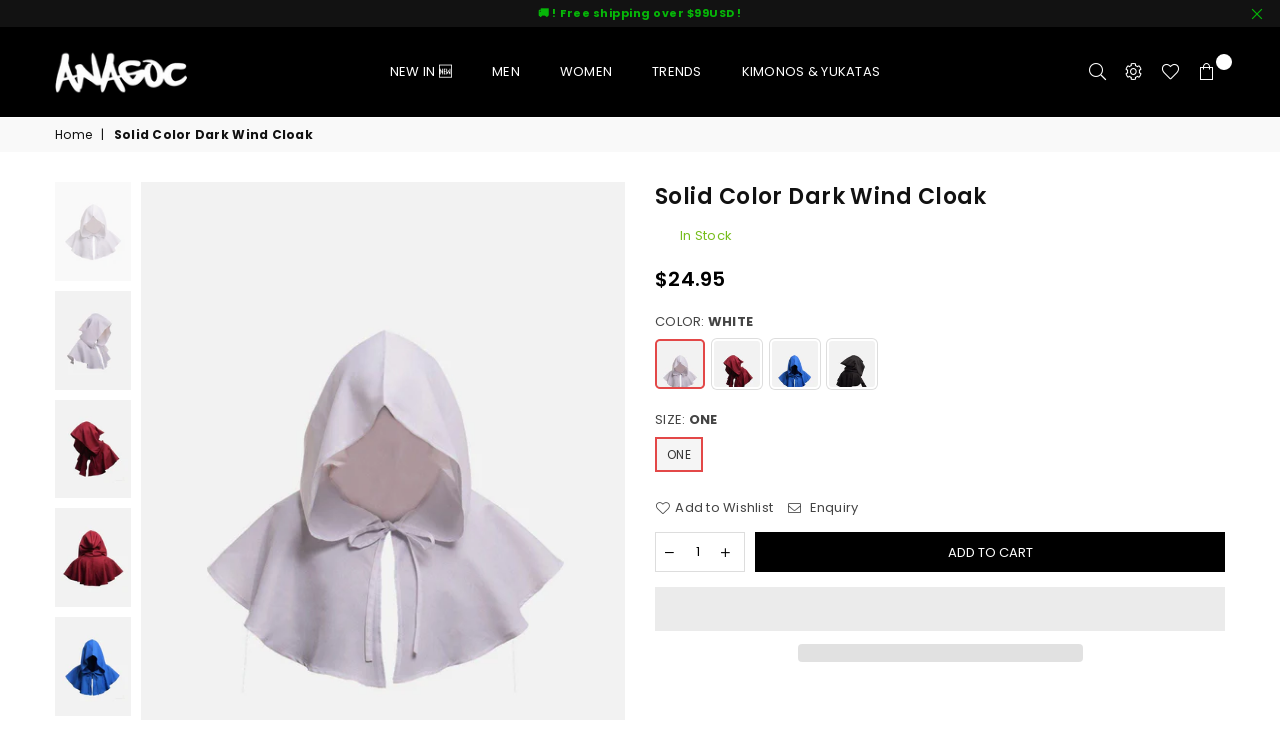

--- FILE ---
content_type: text/html; charset=utf-8
request_url: https://www.anagoc.com/products/nev-solid-color-dark-wind-cloak
body_size: 39324
content:
<!doctype html>
<html class="no-js" lang="en" >
<head> <meta name="cryptomus" content="98a76881" /> <meta name="p:domain_verify" content="a103f8c9d000cc1e56bc38e566d80202"/> <!-- hnk portfolio proof -->
<script>
!function (w, d, t) {
  w.TiktokAnalyticsObject=t;var ttq=w[t]=w[t]||[];ttq.methods=["page","track","identify","instances","debug","on","off","once","ready","alias","group","enableCookie","disableCookie"],ttq.setAndDefer=function(t,e){t[e]=function(){t.push([e].concat(Array.prototype.slice.call(arguments,0)))}};for(var i=0;i<ttq.methods.length;i++)ttq.setAndDefer(ttq,ttq.methods[i]);ttq.instance=function(t){for(var e=ttq._i[t]||[],n=0;n<ttq.methods.length;n++)ttq.setAndDefer(e,ttq.methods[n]);return e},ttq.load=function(e,n){var i="https://analytics.tiktok.com/i18n/pixel/events.js";ttq._i=ttq._i||{},ttq._i[e]=[],ttq._i[e]._u=i,ttq._t=ttq._t||{},ttq._t[e]=+new Date,ttq._o=ttq._o||{},ttq._o[e]=n||{};var o=document.createElement("script");o.type="text/javascript",o.async=!0,o.src=i+"?sdkid="+e+"&lib="+t;var a=document.getElementsByTagName("script")[0];a.parentNode.insertBefore(o,a)};

  ttq.load('CEO6H3JC77U87C9MJ7B0');
  ttq.page();
}(window, document, 'ttq');
</script>
	<!-- Added by AVADA SEO Suite -->
	











<meta name="twitter:image" content="http://www.anagoc.com/cdn/shop/files/jpeg_f5213217-7427-46fb-93dd-2704203c0e9c.jpg?v=1719026937">
    
<script>window.FPConfig = {};window.FPConfig.ignoreKeywords=["/cart","/account"]</script>




<script>
const lightJsExclude = [];
</script>





<script>
class LightJsLoader{constructor(e){this.jQs=[],this.listener=this.handleListener.bind(this,e),this.scripts=["default","defer","async"].reduce(((e,t)=>({...e,[t]:[]})),{});const t=this;e.forEach((e=>window.addEventListener(e,t.listener,{passive:!0})))}handleListener(e){const t=this;return e.forEach((e=>window.removeEventListener(e,t.listener))),"complete"===document.readyState?this.handleDOM():document.addEventListener("readystatechange",(e=>{if("complete"===e.target.readyState)return setTimeout(t.handleDOM.bind(t),1)}))}async handleDOM(){this.suspendEvent(),this.suspendJQuery(),this.findScripts(),this.preloadScripts();for(const e of Object.keys(this.scripts))await this.replaceScripts(this.scripts[e]);for(const e of["DOMContentLoaded","readystatechange"])await this.requestRepaint(),document.dispatchEvent(new Event("lightJS-"+e));document.lightJSonreadystatechange&&document.lightJSonreadystatechange();for(const e of["DOMContentLoaded","load"])await this.requestRepaint(),window.dispatchEvent(new Event("lightJS-"+e));await this.requestRepaint(),window.lightJSonload&&window.lightJSonload(),await this.requestRepaint(),this.jQs.forEach((e=>e(window).trigger("lightJS-jquery-load"))),window.dispatchEvent(new Event("lightJS-pageshow")),await this.requestRepaint(),window.lightJSonpageshow&&window.lightJSonpageshow()}async requestRepaint(){return new Promise((e=>requestAnimationFrame(e)))}findScripts(){document.querySelectorAll("script[type=lightJs]").forEach((e=>{e.hasAttribute("src")?e.hasAttribute("async")&&e.async?this.scripts.async.push(e):e.hasAttribute("defer")&&e.defer?this.scripts.defer.push(e):this.scripts.default.push(e):this.scripts.default.push(e)}))}preloadScripts(){const e=this,t=Object.keys(this.scripts).reduce(((t,n)=>[...t,...e.scripts[n]]),[]),n=document.createDocumentFragment();t.forEach((e=>{const t=e.getAttribute("src");if(!t)return;const s=document.createElement("link");s.href=t,s.rel="preload",s.as="script",n.appendChild(s)})),document.head.appendChild(n)}async replaceScripts(e){let t;for(;t=e.shift();)await this.requestRepaint(),new Promise((e=>{const n=document.createElement("script");[...t.attributes].forEach((e=>{"type"!==e.nodeName&&n.setAttribute(e.nodeName,e.nodeValue)})),t.hasAttribute("src")?(n.addEventListener("load",e),n.addEventListener("error",e)):(n.text=t.text,e()),t.parentNode.replaceChild(n,t)}))}suspendEvent(){const e={};[{obj:document,name:"DOMContentLoaded"},{obj:window,name:"DOMContentLoaded"},{obj:window,name:"load"},{obj:window,name:"pageshow"},{obj:document,name:"readystatechange"}].map((t=>function(t,n){function s(n){return e[t].list.indexOf(n)>=0?"lightJS-"+n:n}e[t]||(e[t]={list:[n],add:t.addEventListener,remove:t.removeEventListener},t.addEventListener=(...n)=>{n[0]=s(n[0]),e[t].add.apply(t,n)},t.removeEventListener=(...n)=>{n[0]=s(n[0]),e[t].remove.apply(t,n)})}(t.obj,t.name))),[{obj:document,name:"onreadystatechange"},{obj:window,name:"onpageshow"}].map((e=>function(e,t){let n=e[t];Object.defineProperty(e,t,{get:()=>n||function(){},set:s=>{e["lightJS"+t]=n=s}})}(e.obj,e.name)))}suspendJQuery(){const e=this;let t=window.jQuery;Object.defineProperty(window,"jQuery",{get:()=>t,set(n){if(!n||!n.fn||!e.jQs.includes(n))return void(t=n);n.fn.ready=n.fn.init.prototype.ready=e=>{e.bind(document)(n)};const s=n.fn.on;n.fn.on=n.fn.init.prototype.on=function(...e){if(window!==this[0])return s.apply(this,e),this;const t=e=>e.split(" ").map((e=>"load"===e||0===e.indexOf("load.")?"lightJS-jquery-load":e)).join(" ");return"string"==typeof e[0]||e[0]instanceof String?(e[0]=t(e[0]),s.apply(this,e),this):("object"==typeof e[0]&&Object.keys(e[0]).forEach((n=>{delete Object.assign(e[0],{[t(n)]:e[0][n]})[n]})),s.apply(this,e),this)},e.jQs.push(n),t=n}})}}new LightJsLoader(["keydown","mousemove","touchend","touchmove","touchstart","wheel"]);
</script>



<!-- Added by AVADA SEO Suite: Product Structured Data -->
<script type="application/ld+json">{
"@context": "https://schema.org/",
"@type": "Product",
"@id": "https://www.anagoc.com/products/nev-solid-color-dark-wind-cloak",
"name": "Solid Color Dark Wind Cloak",
"description": "Original designer: Selected high-quality fabrics, soft and breathable, not easy to deform, carefully designed version, long-sleeved style to keep warm, three-dimensional cutting, suitable for all body types, classic and versatile, simple and practical, comfortable and practical.Material: Polyester 100%.Clothing details: Solid Color Dark Wind.MODEL INFOFemale 5&#39;3 (160cm) 103 lbs (47kg) Size: S (Oversize Style)",
"brand": {
  "@type": "Brand",
  "name": "Anagoc"
},
"offers": {
  "@type": "Offer",
  "price": "24.95",
  "priceCurrency": "USD",
  "itemCondition": "https://schema.org/NewCondition",
  "availability": "https://schema.org/InStock",
  "url": "https://www.anagoc.com/products/nev-solid-color-dark-wind-cloak"
},
"image": [
  "https://www.anagoc.com/cdn/shop/files/jpeg_f5213217-7427-46fb-93dd-2704203c0e9c.jpg?v=1719026937",
  "https://www.anagoc.com/cdn/shop/files/jpeg_35db4f5c-711d-46cc-9120-1d1fcc95f8fe.jpg?v=1719026939",
  "https://www.anagoc.com/cdn/shop/files/jpeg_ec58a8b5-1098-4eec-b18f-f8ce8cf44366.jpg?v=1719026941",
  "https://www.anagoc.com/cdn/shop/files/jpeg_19b30a7a-c495-4d03-b8a3-abc798887a95.jpg?v=1719026943",
  "https://www.anagoc.com/cdn/shop/files/jpeg_3044beb2-707c-4582-b8af-a3c2aff86edc.jpg?v=1719026945",
  "https://www.anagoc.com/cdn/shop/files/jpeg_d4b497fe-5f79-4896-b717-52ced306f62d.jpg?v=1719026947"
],
"releaseDate": "2022-09-07 22:15:11 +0100",
"sku": "AXS1857001-White-ONE",
"mpn": "AXS1857001-White-ONE"}</script>
<!-- /Added by AVADA SEO Suite --><!-- Added by AVADA SEO Suite: Breadcrumb Structured Data  -->
<script type="application/ld+json">{
  "@context": "https://schema.org",
  "@type": "BreadcrumbList",
  "itemListElement": [{
    "@type": "ListItem",
    "position": 1,
    "name": "Home",
    "item": "https://www.anagoc.com"
  }, {
    "@type": "ListItem",
    "position": 2,
    "name": "Solid Color Dark Wind Cloak",
    "item": "https://www.anagoc.com/products/nev-solid-color-dark-wind-cloak"
  }]
}
</script>
<!-- Added by AVADA SEO Suite -->




	<!-- /Added by AVADA SEO Suite -->
<meta name="google-site-verification" content="z74Ovu3whFhUkPISgNLxehqk3KPpM6YcWqjATqkdJdU" />
  

 <!-- default to true --><!-- Contain template--><!-- setting name: pluginseo_pageTitleTruncateEnableForProducts-->
    <!-- setting value: true --><!-- pageTitleTemplate: ANAGOC -->
  <!-- pageTitleToParse": Solid Color Dark Wind Cloak -->
  <!-- pageTitleTruncateApplicable: true -->

  <!-- pluginseo_pageTitleTemplateApplyToAll: true -->
  <!-- pageTitleTruncateApplicable: true --><!-- Custom page title: Yes --><title>ANAGOC ANAGOC</title> <!-- default to true --><!-- Contain template--><!-- setting name: pluginseo_metaDescriptionTruncateEnableForProducts-->
    <!-- setting value: true --><!-- metaDescriptionTemplate:  -->
  <!-- metaDescriptionToParse": ⚡️Buy Solid Color Dark Wind Cloak at the lowest price today. -->
  <!-- metaDescriptionTruncateApplicable: true -->

  <!-- pluginseo_metaDescriptionTemplateApplyToAll: true -->
  <!-- metaDescriptionTruncateApplicable: true --><!-- Yes --><meta name="description" content="⚡️Buy Solid Color Dark Wind Cloak at the lowest price today." /><script data-desc="seo-breadcrumb-list" type="application/ld+json">
{
  "@context": "http://schema.org",
  "@type": "BreadcrumbList",
  "itemListElement": [{
            "@type": "ListItem",
            "position": 1,
            "item": {
              "@id": "https://www.anagoc.com/products/nev-solid-color-dark-wind-cloak",
              "name": "Solid Color Dark Wind Cloak"
            }
          }]
}
</script><script data-desc="seo-organization" type="application/ld+json">
  {
    "@context": "http://schema.org",
    "@type": "Organization",
    "@id": "https://www.anagoc.com#organization",
    "name": "My Store",
    "url": "https://www.anagoc.com","sameAs": []
  }
</script><script data-desc="seo-product" type="application/ld+json">
      {
        "@context": "http://schema.org/",
        "@type": "Product",
        "@id": "https://www.anagoc.com/products/nev-solid-color-dark-wind-cloak#product",
        "name": "Solid Color Dark Wind Cloak",
        "image": "https://www.anagoc.com/cdn/shop/files/jpeg_f5213217-7427-46fb-93dd-2704203c0e9c_450x450.jpg?v=1719026937",
        "description": "Original designer: Selected high-quality fabrics, soft and breathable, not easy to deform, carefully designed version, long-sleeved style to keep warm, three-dimensional cutting, suitable for all body types, classic and versatile, simple and practical, comfortable and practical.  Material: Polyester 100%.  Clothing details: Solid Color Dark Wind.MODEL INFOFemale 5&#39;3 (160cm) 103 lbs (47kg) Size: S (Oversize Style)",
        "mpn": "9380817109327",
        "brand": {
          "@type": "Thing",
          "name": "Anagoc"
        },
          "offers": {
            "@type": "AggregateOffer",
            "priceCurrency": "USD",
            "lowPrice":24.95,
            "highPrice":24.95,
            "availability": "InStock",
            "offerCount":4,
            "seller": {
              "@type": "Organization",
              "@id": "https://www.anagoc.com#organization"
            }
          },
          "model": [{
                "@type": "ProductModel",
                "@id": "https://www.anagoc.com/products/nev-solid-color-dark-wind-cloak#productModel=49168661741903",
                "url": "https://www.anagoc.com/products/nev-solid-color-dark-wind-cloak?variant=49168661741903",
                "name": "Solid Color Dark Wind Cloak White / ONE",
                "mpn": "49168661741903","sku": "AXS1857001-White-ONE","weight": {
                    "@type": "QuantitativeValue",
                    "value": 100,
                    "unitCode": "GRM"
                  },

"color": "White",



"additionalProperty": [{
                        "@type": "PropertyValue",
                        "name": "size",
                        "value": "ONE"
                      }],"image": "https://www.anagoc.com/cdn/shop/files/jpeg_f5213217-7427-46fb-93dd-2704203c0e9c_450x450.jpg?v=1719026937",
                "offers": {
                  "@type": "Offer",
                  "priceCurrency": "USD",
                  "price":24.95,
                  "availability": "InStock",
                  "seller": {
                    "@type": "Organization",
                    "@id": "https://www.anagoc.com#organization"
                  }
                }
              },{
                "@type": "ProductModel",
                "@id": "https://www.anagoc.com/products/nev-solid-color-dark-wind-cloak#productModel=49168661774671",
                "url": "https://www.anagoc.com/products/nev-solid-color-dark-wind-cloak?variant=49168661774671",
                "name": "Solid Color Dark Wind Cloak Red / ONE",
                "mpn": "49168661774671","sku": "AXS1857001-Red-ONE","weight": {
                    "@type": "QuantitativeValue",
                    "value": 100,
                    "unitCode": "GRM"
                  },

"color": "Red",



"additionalProperty": [{
                        "@type": "PropertyValue",
                        "name": "size",
                        "value": "ONE"
                      }],"image": "https://www.anagoc.com/cdn/shop/files/jpeg_ec58a8b5-1098-4eec-b18f-f8ce8cf44366_450x450.jpg?v=1719026941",
                "offers": {
                  "@type": "Offer",
                  "priceCurrency": "USD",
                  "price":24.95,
                  "availability": "InStock",
                  "seller": {
                    "@type": "Organization",
                    "@id": "https://www.anagoc.com#organization"
                  }
                }
              },{
                "@type": "ProductModel",
                "@id": "https://www.anagoc.com/products/nev-solid-color-dark-wind-cloak#productModel=49168661807439",
                "url": "https://www.anagoc.com/products/nev-solid-color-dark-wind-cloak?variant=49168661807439",
                "name": "Solid Color Dark Wind Cloak Blue / ONE",
                "mpn": "49168661807439","sku": "AXS1857001-Blue-ONE","weight": {
                    "@type": "QuantitativeValue",
                    "value": 100,
                    "unitCode": "GRM"
                  },

"color": "Blue",



"additionalProperty": [{
                        "@type": "PropertyValue",
                        "name": "size",
                        "value": "ONE"
                      }],"image": "https://www.anagoc.com/cdn/shop/files/jpeg_3044beb2-707c-4582-b8af-a3c2aff86edc_450x450.jpg?v=1719026945",
                "offers": {
                  "@type": "Offer",
                  "priceCurrency": "USD",
                  "price":24.95,
                  "availability": "InStock",
                  "seller": {
                    "@type": "Organization",
                    "@id": "https://www.anagoc.com#organization"
                  }
                }
              },{
                "@type": "ProductModel",
                "@id": "https://www.anagoc.com/products/nev-solid-color-dark-wind-cloak#productModel=49168661840207",
                "url": "https://www.anagoc.com/products/nev-solid-color-dark-wind-cloak?variant=49168661840207",
                "name": "Solid Color Dark Wind Cloak Black / ONE",
                "mpn": "49168661840207","sku": "AXS1857001-Black-ONE","weight": {
                    "@type": "QuantitativeValue",
                    "value": 100,
                    "unitCode": "GRM"
                  },

"color": "Black",



"additionalProperty": [{
                        "@type": "PropertyValue",
                        "name": "size",
                        "value": "ONE"
                      }],"image": "https://www.anagoc.com/cdn/shop/files/jpeg_d4b497fe-5f79-4896-b717-52ced306f62d_450x450.jpg?v=1719026947",
                "offers": {
                  "@type": "Offer",
                  "priceCurrency": "USD",
                  "price":24.95,
                  "availability": "InStock",
                  "seller": {
                    "@type": "Organization",
                    "@id": "https://www.anagoc.com#organization"
                  }
                }
              }]}
    </script><script data-desc="seo-website" type="application/ld+json">
  {
    "@context": "http://schema.org",
    "@type": "WebSite",
    "name": "My Store",
    "url": "https://www.anagoc.com",
    "potentialAction": {
      "@type": "SearchAction",
      "target": "https://www.anagoc.com/search?q={search_term_string}",
      "query-input": "required name=search_term_string"
    }
  }
</script><meta name="pluginseo" content="Plug in SEO Plus" data-ptf="s-te_df-ap" data-mdf="s-me" />

<meta name="facebook-domain-verification" content="gbym1ym4sx9wgb9y6ke8go42a5gzne" />
<script>
!function (w, d, t) {
  w.TiktokAnalyticsObject=t;var ttq=w[t]=w[t]||[];ttq.methods=["page","track","identify","instances","debug","on","off","once","ready","alias","group","enableCookie","disableCookie"],ttq.setAndDefer=function(t,e){t[e]=function(){t.push([e].concat(Array.prototype.slice.call(arguments,0)))}};for(var i=0;i<ttq.methods.length;i++)ttq.setAndDefer(ttq,ttq.methods[i]);ttq.instance=function(t){for(var e=ttq._i[t]||[],n=0;n<ttq.methods.length;n++)ttq.setAndDefer(e,ttq.methods[n]);return e},ttq.load=function(e,n){var i="https://analytics.tiktok.com/i18n/pixel/events.js";ttq._i=ttq._i||{},ttq._i[e]=[],ttq._i[e]._u=i,ttq._t=ttq._t||{},ttq._t[e]=+new Date,ttq._o=ttq._o||{},ttq._o[e]=n||{};var o=document.createElement("script");o.type="text/javascript",o.async=!0,o.src=i+"?sdkid="+e+"&lib="+t;var a=document.getElementsByTagName("script")[0];a.parentNode.insertBefore(o,a)};

  ttq.load('CD68VFJC77UB4VGC0I40');
  ttq.page();
}(window, document, 'ttq');
</script>





   <meta name="description" content="Original designer: Selected high-quality fabrics, soft and breathable, not easy to deform, carefully designed version, long-sleeved style to keep warm, three-dimensional cutting, suitable for all body types, classic and versatile, simple and practical, comfortable and practical.Material: Polyester 100%.Clothing details: Solid Color Dark Wind.MODEL INFOFemale 5'3 (160cm) 103 lbs (47kg) Size: S (Oversize Style) My Store">






  <title>Solid Color Dark Wind Cloak | My Store</title>



<!-- "snippets/booster-seo.liquid" was not rendered, the associated app was uninstalled -->
<meta name="google-site-verification" content="MWWOguvbU8jPmjKlgnPXfnvKLFMspHdV4NRyG9QNSEU" />
  <!-- Google tag (gtag.js) -->
<script async src="https://www.googletagmanager.com/gtag/js?id=G-R8Q56H1Z89"></script>
<script>
  window.dataLayer = window.dataLayer || [];
  function gtag(){dataLayer.push(arguments);}
  gtag('js', new Date());

  gtag('config', 'G-R8Q56H1Z89');
</script>




  <meta name="facebook-domain-verification" content="t13tgn4ptpc8f9agu7jtttudykpn80" />
  <!-- Meta Pixel Code -->
<script>
  !function(f,b,e,v,n,t,s)
  {if(f.fbq)return;n=f.fbq=function(){n.callMethod?
  n.callMethod.apply(n,arguments):n.queue.push(arguments)};
  if(!f._fbq)f._fbq=n;n.push=n;n.loaded=!0;n.version='2.0';
  n.queue=[];t=b.createElement(e);t.async=!0;
  t.src=v;s=b.getElementsByTagName(e)[0];
  s.parentNode.insertBefore(t,s)}(window, document,'script',
  'https://connect.facebook.net/en_US/fbevents.js');
  fbq('init', '787535545848719');
  fbq('track', 'PageView');
</script>
<noscript><img height="1" width="1" style="display:none"
  src="https://www.facebook.com/tr?id=787535545848719&ev=PageView&noscript=1"
/></noscript>
<!-- End Meta Pixel Code --><meta charset="utf-8">   <!-- default to true --><!-- Contain template--><!-- setting name: pluginseo_pageTitleTruncateEnableForProducts-->    <!-- setting value: true --><!-- pageTitleTemplate: ANAGOC -->  <!-- pageTitleToParse": Solid Color Dark Wind Cloak -->  <!-- pageTitleTruncateApplicable: true -->  <!-- pluginseo_pageTitleTemplateApplyToAll: true -->  <!-- pageTitleTruncateApplicable: true --><!-- Custom page title: Yes --><title>ANAGOC ANAGOC</title> <!-- default to true --><!-- Contain template--><!-- setting name: pluginseo_metaDescriptionTruncateEnableForProducts-->    <!-- setting value: true --><!-- metaDescriptionTemplate:  -->  <!-- metaDescriptionToParse": ⚡️Buy Solid Color Dark Wind Cloak at the lowest price today. -->  <!-- metaDescriptionTruncateApplicable: true -->  <!-- pluginseo_metaDescriptionTemplateApplyToAll: true -->  <!-- metaDescriptionTruncateApplicable: true --><!-- Yes --><meta name="description" content="⚡️Buy Solid Color Dark Wind Cloak at the lowest price today." /><script data-desc="seo-breadcrumb-list" type="application/ld+json">{  "@context": "http://schema.org",  "@type": "BreadcrumbList",  "itemListElement": [{            "@type": "ListItem",            "position": 1,            "item": {              "@id": "https://www.anagoc.com/products/nev-solid-color-dark-wind-cloak",              "name": "Solid Color Dark Wind Cloak"            }          }]}</script><script data-desc="seo-organization" type="application/ld+json">  {    "@context": "http://schema.org",    "@type": "Organization",    "@id": "https://www.anagoc.com#organization",    "name": "My Store",    "url": "https://www.anagoc.com","sameAs": []  }</script><script data-desc="seo-product" type="application/ld+json">      {        "@context": "http://schema.org/",        "@type": "Product",        "@id": "https://www.anagoc.com/products/nev-solid-color-dark-wind-cloak#product",        "name": "Solid Color Dark Wind Cloak",        "image": "https://www.anagoc.com/cdn/shop/files/jpeg_f5213217-7427-46fb-93dd-2704203c0e9c_450x450.jpg?v=1719026937",        "description": "Original designer: Selected high-quality fabrics, soft and breathable, not easy to deform, carefully designed version, long-sleeved style to keep warm, three-dimensional cutting, suitable for all body types, classic and versatile, simple and practical, comfortable and practical.  Material: Polyester 100%.  Clothing details: Solid Color Dark Wind.MODEL INFOFemale 5&#39;3 (160cm) 103 lbs (47kg) Size: S (Oversize Style)",        "mpn": "9380817109327",        "brand": {          "@type": "Thing",          "name": "Anagoc"        },          "offers": {            "@type": "AggregateOffer",            "priceCurrency": "USD",            "lowPrice":24.95,            "highPrice":24.95,            "availability": "InStock",            "offerCount":4,            "seller": {              "@type": "Organization",              "@id": "https://www.anagoc.com#organization"            }          },          "model": [{                "@type": "ProductModel",                "@id": "https://www.anagoc.com/products/nev-solid-color-dark-wind-cloak#productModel=49168661741903",                "url": "https://www.anagoc.com/products/nev-solid-color-dark-wind-cloak?variant=49168661741903",                "name": "Solid Color Dark Wind Cloak White / ONE",                "mpn": "49168661741903","sku": "AXS1857001-White-ONE","weight": {                    "@type": "QuantitativeValue",                    "value": 100,                    "unitCode": "GRM"                  },"color": "White","additionalProperty": [{                        "@type": "PropertyValue",                        "name": "size",                        "value": "ONE"                      }],"image": "https://www.anagoc.com/cdn/shop/files/jpeg_f5213217-7427-46fb-93dd-2704203c0e9c_450x450.jpg?v=1719026937",                "offers": {                  "@type": "Offer",                  "priceCurrency": "USD",                  "price":24.95,                  "availability": "InStock",                  "seller": {                    "@type": "Organization",                    "@id": "https://www.anagoc.com#organization"                  }                }              },{                "@type": "ProductModel",                "@id": "https://www.anagoc.com/products/nev-solid-color-dark-wind-cloak#productModel=49168661774671",                "url": "https://www.anagoc.com/products/nev-solid-color-dark-wind-cloak?variant=49168661774671",                "name": "Solid Color Dark Wind Cloak Red / ONE",                "mpn": "49168661774671","sku": "AXS1857001-Red-ONE","weight": {                    "@type": "QuantitativeValue",                    "value": 100,                    "unitCode": "GRM"                  },"color": "Red","additionalProperty": [{                        "@type": "PropertyValue",                        "name": "size",                        "value": "ONE"                      }],"image": "https://www.anagoc.com/cdn/shop/files/jpeg_ec58a8b5-1098-4eec-b18f-f8ce8cf44366_450x450.jpg?v=1719026941",                "offers": {                  "@type": "Offer",                  "priceCurrency": "USD",                  "price":24.95,                  "availability": "InStock",                  "seller": {                    "@type": "Organization",                    "@id": "https://www.anagoc.com#organization"                  }                }              },{                "@type": "ProductModel",                "@id": "https://www.anagoc.com/products/nev-solid-color-dark-wind-cloak#productModel=49168661807439",                "url": "https://www.anagoc.com/products/nev-solid-color-dark-wind-cloak?variant=49168661807439",                "name": "Solid Color Dark Wind Cloak Blue / ONE",                "mpn": "49168661807439","sku": "AXS1857001-Blue-ONE","weight": {                    "@type": "QuantitativeValue",                    "value": 100,                    "unitCode": "GRM"                  },"color": "Blue","additionalProperty": [{                        "@type": "PropertyValue",                        "name": "size",                        "value": "ONE"                      }],"image": "https://www.anagoc.com/cdn/shop/files/jpeg_3044beb2-707c-4582-b8af-a3c2aff86edc_450x450.jpg?v=1719026945",                "offers": {                  "@type": "Offer",                  "priceCurrency": "USD",                  "price":24.95,                  "availability": "InStock",                  "seller": {                    "@type": "Organization",                    "@id": "https://www.anagoc.com#organization"                  }                }              },{                "@type": "ProductModel",                "@id": "https://www.anagoc.com/products/nev-solid-color-dark-wind-cloak#productModel=49168661840207",                "url": "https://www.anagoc.com/products/nev-solid-color-dark-wind-cloak?variant=49168661840207",                "name": "Solid Color Dark Wind Cloak Black / ONE",                "mpn": "49168661840207","sku": "AXS1857001-Black-ONE","weight": {                    "@type": "QuantitativeValue",                    "value": 100,                    "unitCode": "GRM"                  },"color": "Black","additionalProperty": [{                        "@type": "PropertyValue",                        "name": "size",                        "value": "ONE"                      }],"image": "https://www.anagoc.com/cdn/shop/files/jpeg_d4b497fe-5f79-4896-b717-52ced306f62d_450x450.jpg?v=1719026947",                "offers": {                  "@type": "Offer",                  "priceCurrency": "USD",                  "price":24.95,                  "availability": "InStock",                  "seller": {                    "@type": "Organization",                    "@id": "https://www.anagoc.com#organization"                  }                }              }]}    </script><script data-desc="seo-website" type="application/ld+json">  {    "@context": "http://schema.org",    "@type": "WebSite",    "name": "My Store",    "url": "https://www.anagoc.com",    "potentialAction": {      "@type": "SearchAction",      "target": "https://www.anagoc.com/search?q={search_term_string}",      "query-input": "required name=search_term_string"    }  }</script><meta name="pluginseo" content="Plug in SEO Plus" data-ptf="s-te_df-ap" data-mdf="s-me" />  <meta http-equiv="X-UA-Compatible" content="IE=edge,chrome=1"><meta name="viewport" content="width=device-width, initial-scale=1.0, maximum-scale=1.0, user-scalable=no"><meta name="theme-color" content="#000"><meta name="format-detection" content="telephone=no"><link rel="canonical" href="https://www.anagoc.com/products/nev-solid-color-dark-wind-cloak"><link rel="dns-prefetch" href="https://www.anagoc.com" crossorigin><link rel="dns-prefetch" href="https://4dc42d-43.myshopify.com" crossorigin><link rel="dns-prefetch" href="https://cdn.shopify.com" crossorigin><link rel="dns-prefetch" href="https://fonts.shopifycdn.com" crossorigin><link rel="preconnect" href="https//fonts.shopifycdn.com/" crossorigin><link rel="preconnect" href="https//cdn.shopify.com" crossorigin><link rel="preconnect" href="https//ajax.googleapis.com"><link rel="preload" as="style" href="//www.anagoc.com/cdn/shop/t/2/assets/theme.css?v=40533029275167605101719095152" /><link rel="shortcut icon" href="//www.anagoc.com/cdn/shop/files/Anagoc_copye_32x32.png?v=1719043523" type="image/png"><!-- /snippets/social-meta-tags.liquid -->     <meta name="keywords" content="My Store, www.anagoc.com" /><meta name="author" content="Sanjay Khunt"><meta property="og:site_name" content="My Store"><meta property="og:url" content="https://www.anagoc.com/products/nev-solid-color-dark-wind-cloak"><meta property="og:title" content="Solid Color Dark Wind Cloak"><meta property="og:type" content="product"><meta property="og:description" content="Original designer: Selected high-quality fabrics, soft and breathable, not easy to deform, carefully designed version, long-sleeved style to keep warm, three-dimensional cutting, suitable for all body types, classic and versatile, simple and practical, comfortable and practical. Material: Polyester 100%. Clothing detai">  <meta property="og:price:amount" content="24.95">  <meta property="og:price:currency" content="USD"><meta property="og:image" content="http://www.anagoc.com/cdn/shop/files/jpeg_f5213217-7427-46fb-93dd-2704203c0e9c_1200x1200.jpg?v=1719026937"><meta property="og:image" content="http://www.anagoc.com/cdn/shop/files/jpeg_35db4f5c-711d-46cc-9120-1d1fcc95f8fe_1200x1200.jpg?v=1719026939"><meta property="og:image" content="http://www.anagoc.com/cdn/shop/files/jpeg_ec58a8b5-1098-4eec-b18f-f8ce8cf44366_1200x1200.jpg?v=1719026941"><meta property="og:image:secure_url" content="https://www.anagoc.com/cdn/shop/files/jpeg_f5213217-7427-46fb-93dd-2704203c0e9c_1200x1200.jpg?v=1719026937"><meta property="og:image:secure_url" content="https://www.anagoc.com/cdn/shop/files/jpeg_35db4f5c-711d-46cc-9120-1d1fcc95f8fe_1200x1200.jpg?v=1719026939"><meta property="og:image:secure_url" content="https://www.anagoc.com/cdn/shop/files/jpeg_ec58a8b5-1098-4eec-b18f-f8ce8cf44366_1200x1200.jpg?v=1719026941">  <meta name="twitter:site" content="@Anagoc2"><meta name="twitter:card" content="summary_large_image"><meta name="twitter:title" content="Solid Color Dark Wind Cloak"><meta name="twitter:description" content="Original designer: Selected high-quality fabrics, soft and breathable, not easy to deform, carefully designed version, long-sleeved style to keep warm, three-dimensional cutting, suitable for all body types, classic and versatile, simple and practical, comfortable and practical. Material: Polyester 100%. Clothing detai">
<link rel="preload" as="font" href="//www.anagoc.com/cdn/fonts/poppins/poppins_n3.05f58335c3209cce17da4f1f1ab324ebe2982441.woff2" type="font/woff2" crossorigin><link rel="preload" as="font" href="//www.anagoc.com/cdn/fonts/poppins/poppins_n4.0ba78fa5af9b0e1a374041b3ceaadf0a43b41362.woff2" type="font/woff2" crossorigin><link rel="preload" as="font" href="//www.anagoc.com/cdn/fonts/poppins/poppins_n6.aa29d4918bc243723d56b59572e18228ed0786f6.woff2" type="font/woff2" crossorigin><link rel="preload" as="font" href="//www.anagoc.com/cdn/fonts/poppins/poppins_n7.56758dcf284489feb014a026f3727f2f20a54626.woff2" type="font/woff2" crossorigin><style type="text/css">*,::after,::before{box-sizing:border-box}article,aside,details,figcaption,figure,footer,header,hgroup,main,menu,nav,section,summary{display:block}body,button,input,select,textarea{font-family:arial;-webkit-font-smoothing:antialiased;-webkit-text-size-adjust:100%}a{background-color:transparent}a,a:after,a:before{transition:all .3s ease-in-out}b,strong{font-weight:700;}em{font-style:italic}small{font-size:80%}sub,sup{font-size:75%;line-height:0;position:relative;vertical-align:baseline}sup{top:-.5em}sub{bottom:-.25em}img{max-width:100%;border:0}button,input,optgroup,select,textarea{color:inherit;font:inherit;margin:0;outline:0}button[disabled],input[disabled]{cursor:default}.mb0{margin-bottom:0!important}.mb10{margin-bottom:10px!important}.mb20{margin-bottom:20px!important}[type=button]::-moz-focus-inner,[type=reset]::-moz-focus-inner,[type=submit]::-moz-focus-inner,button::-moz-focus-inner{border-style:none;padding:0}[type=button]:-moz-focusring,[type=reset]:-moz-focusring,[type=submit]:-moz-focusring,button:-moz-focusring{outline:1px dotted ButtonText}input[type=email],input[type=number],input[type=password],input[type=search]{-webkit-appearance:none;-moz-appearance:none}table{width:100%;border-collapse:collapse;border-spacing:0}td,th{padding:0}textarea{overflow:auto;-webkit-appearance:none;-moz-appearance:none}[tabindex='-1']:focus{outline:0}a,img{outline:0!important;border:0}[role=button],a,button,input,label,select,textarea{touch-action:manipulation}.flex{display:flex}.flex-item{flex:1}.clearfix::after{content:'';display:table;clear:both}.clear{clear:both}.icon__fallback-text,.visually-hidden{position:absolute!important;overflow:hidden;clip:rect(0 0 0 0);height:1px;width:1px;margin:-1px;padding:0;border:0}.visibility-hidden{visibility:hidden}.js-focus-hidden:focus{outline:0}.no-js:not(html),.no-js .js{display:none}.no-js .no-js:not(html){display:block}.skip-link:focus{clip:auto;width:auto;height:auto;margin:0;color:#111;background-color:#fff;padding:10px;opacity:1;z-index:10000;transition:none}blockquote{background:#f8f8f8;font-weight:600;font-size:15px;font-style:normal;text-align:center;padding:0 30px;margin:0}.rte blockquote{padding:25px;margin-bottom:20px}blockquote p+cite{margin-top:7.5px}blockquote cite{display:block;font-size:13px;font-style:inherit}code,pre{font-family:Consolas,monospace;font-size:1em}pre{overflow:auto}.rte:last-child{margin-bottom:0}.rte .h1,.rte .h2,.rte .h3,.rte .h4,.rte .h5,.rte .h6,.rte h1,.rte h2,.rte h3,.rte h4,.rte h5,.rte h6{margin-top:15px;margin-bottom:7.5px}.rte .h1:first-child,.rte .h2:first-child,.rte .h3:first-child,.rte .h4:first-child,.rte .h5:first-child,.rte .h6:first-child,.rte h1:first-child,.rte h2:first-child,.rte h3:first-child,.rte h4:first-child,.rte h5:first-child,.rte h6:first-child{margin-top:0}.rte li{margin-bottom:4px;list-style:inherit}.rte li:last-child{margin-bottom:0}.rte-setting{margin-bottom:11.11111px}.rte-setting:last-child{margin-bottom:0}p:last-child{margin-bottom:0}li{list-style:none}.fine-print{font-size:1.07692em;font-style:italic;margin:20px 0}.txt--minor{font-size:80%}.txt--emphasis{font-style:italic}.icon{display:inline-block;width:20px;height:20px;vertical-align:middle;fill:currentColor}.no-svg .icon{display:none}svg.icon:not(.icon--full-color) circle,svg.icon:not(.icon--full-color) ellipse,svg.icon:not(.icon--full-color) g,svg.icon:not(.icon--full-color) line,svg.icon:not(.icon--full-color) path,svg.icon:not(.icon--full-color) polygon,svg.icon:not(.icon--full-color) polyline,svg.icon:not(.icon--full-color) rect,symbol.icon:not(.icon--full-color) circle,symbol.icon:not(.icon--full-color) ellipse,symbol.icon:not(.icon--full-color) g,symbol.icon:not(.icon--full-color) line,symbol.icon:not(.icon--full-color) path,symbol.icon:not(.icon--full-color) polygon,symbol.icon:not(.icon--full-color) polyline,symbol.icon:not(.icon--full-color) rect{fill:inherit;stroke:inherit}.no-svg .icon__fallback-text{position:static!important;overflow:inherit;clip:none;height:auto;width:auto;margin:0}ol,ul{margin:0;padding:0}ol{list-style:decimal}.list--inline{padding:0;margin:0}.list--inline li{display:inline-block;margin-bottom:0;vertical-align:middle}.rte img{height:auto}.rte table{table-layout:fixed}.rte ol,.rte ul{margin:20px 0 30px 30px}.rte ol.list--inline,.rte ul.list--inline{margin-left:0}.rte ul{list-style:disc outside}.rte ul ul{list-style:circle outside}.rte ul ul ul{list-style:square outside}.rte a:not(.btn){padding-bottom:1px}.text-center .rte ol,.text-center .rte ul,.text-center.rte ol,.text-center.rte ul{margin-left:0;list-style-position:inside}.rte__table-wrapper{max-width:100%;overflow:auto;-webkit-overflow-scrolling:touch}svg:not(:root){overflow:hidden}.video-wrapper{position:relative;overflow:hidden;max-width:100%;padding-bottom:56.25%;height:0;height:auto}.video-wrapper iframe{position:absolute;top:0;left:0;width:100%;height:100%}form{margin:0}legend{border:0;padding:0}button{cursor:pointer}input[type=submit]{cursor:pointer}input[type=text]{-webkit-appearance:none;-moz-appearance:none}[type=checkbox]+label,[type=radio]+label{display:inline-block;margin-bottom:0}label[for]{cursor:pointer}textarea{min-height:100px}input[type=checkbox],input[type=radio]{margin:0 5px 0 0;vertical-align:middle}select::-ms-expand{display:none}.label--hidden{position:absolute;height:0;width:0;margin-bottom:0;overflow:hidden;clip:rect(1px,1px,1px,1px)}.form-vertical input,.form-vertical select,.form-vertical textarea{display:block;width:100%}.form-vertical [type=checkbox],.form-vertical [type=radio]{display:inline-block;width:auto;margin-right:5px}.form-vertical .btn,.form-vertical [type=submit]{display:inline-block;width:auto}.grid--table{display:table;table-layout:fixed;width:100%}.grid--table>.grid__item{float:none;display:table-cell;vertical-align:middle}.is-transitioning{display:block!important;visibility:visible!important}.mr0{margin:0 !important;}.pd0{ padding:0 !important;}.db{display:block}.dbi{display:inline-block}.dn {display:none}.pa {position:absolute}.pr {position:relative}.fwl{font-weight:300}.fwr{font-weight:400}.fwm{font-weight:500}.fwsb{font-weight:600}b,strong,.fwb{font-weight:700}em, .em{font-style:italic}.tt-u{text-transform:uppercase}.tt-l{text-transform:lowercase}.tt-c{text-transform:capitalize}.tt-n{text-transform:none}.tdn {text-decoration:none!important}.tdu {text-decoration:underline}.grid-sizer{width:25%; position:absolute}.w_auto {width:auto!important}.h_auto{height:auto}.w_100{width:100%!important}.h_100{height:100%!important}.pd10 {padding:10px;}.fl{display:flex}.fl1{flex:1}.f-row{flex-direction:row}.f-col{flex-direction:column}.f-wrap{flex-wrap:wrap}.f-nowrap{flex-wrap:nowrap}.f-jcs{justify-content:flex-start}.f-jce{justify-content:flex-end}.f-jcc{justify-content:center}.f-jcsb{justify-content:space-between}.f-jcsa{justify-content:space-around}.f-jcse{justify-content:space-evenly}.f-ais{align-items:flex-start}.f-aie{align-items:flex-end}.f-aic{align-items:center}.f-aib{align-items:baseline}.f-aist{align-items:stretch}.f-acs{align-content:flex-start}.f-ace{align-content:flex-end}.f-acc{align-content:center}.f-acsb{align-content:space-between}.f-acsa{align-content:space-around}.f-acst{align-content:stretch}.f-asa{align-self:auto}.f-ass{align-self:flex-start}.f-ase{align-self:flex-end}.f-asc{align-self:center}.f-asb{align-self:baseline}.f-asst{align-self:stretch}.order0{order:0}.order1{order:1}.order2{order:2}.order3{order:3}.tl{text-align:left!important}.tc{text-align:center!important}.tr{text-align:right!important}@media (min-width:768px){.tl-md{text-align:left!important}.tc-md{text-align:center!important}.tr-md{text-align:right!important}.f-row-md{flex-direction:row}.f-col-md{flex-direction:column}.f-wrap-md{flex-wrap:wrap}.f-nowrap-md{flex-wrap:nowrap}.f-jcs-md{justify-content:flex-start}.f-jce-md{justify-content:flex-end}.f-jcc-md{justify-content:center}.f-jcsb-md{justify-content:space-between}.f-jcsa-md{justify-content:space-around}.f-jcse-md{justify-content:space-evenly}.f-ais-md{align-items:flex-start}.f-aie-md{align-items:flex-end}.f-aic-md{align-items:center}.f-aib-md{align-items:baseline}.f-aist-md{align-items:stretch}.f-acs-md{align-content:flex-start}.f-ace-md{align-content:flex-end}.f-acc-md{align-content:center}.f-acsb-md{align-content:space-between}.f-acsa-md{align-content:space-around}.f-acst-md{align-content:stretch}.f-asa-md{align-self:auto}.f-ass-md{align-self:flex-start}.f-ase-md{align-self:flex-end}.f-asc-md{align-self:center}.f-asb-md{align-self:baseline}.f-asst-md{align-self:stretch}}@media (min-width:1025px){.f-row-lg{flex-direction:row}.f-col-lg{flex-direction:column}.f-wrap-lg{flex-wrap:wrap}.f-nowrap-lg{flex-wrap:nowrap}.tl-lg {text-align:left!important}.tc-lg {text-align:center!important}.tr-lg {text-align:right!important}}@media (min-width:1280px){.f-wrap-xl{flex-wrap:wrap}.f-col-xl{flex-direction:column}.tl-xl {text-align:left!important}.tc-xl {text-align:center!important}.tr-xl {text-align:right!important}}.grid{list-style:none;margin:0 -15px;padding:0}.grid::after{content:'';display:table;clear:both}.grid__item{float:left;padding-left:15px;padding-right:15px;width:100%}@media only screen and (max-width:1024px){.grid{margin:0 -7.5px}.grid__item{padding-left:7.5px;padding-right:7.5px}}.grid__item[class*="--push"]{position:relative}.grid--rev{direction:rtl;text-align:left}.grid--rev>.grid__item{direction:ltr;text-align:left;float:right}.col-1,.one-whole{width:100%}.col-2,.five-tenths,.four-eighths,.one-half,.three-sixths,.two-quarters,.wd-50{width:50%}.col-3,.one-third,.two-sixths{width:33.33333%}.four-sixths,.two-thirds{width:66.66667%}.col-4,.one-quarter,.two-eighths{width:25%}.six-eighths,.three-quarters{width:75%}.col-5,.one-fifth,.two-tenths{width:20%}.four-tenths,.two-fifths,.wd-40{width:40%}.six-tenths,.three-fifths,.wd-60{width:60%}.eight-tenths,.four-fifths,.wd-80{width:80%}.one-sixth{width:16.66667%}.five-sixths{width:83.33333%}.one-seventh{width:14.28571%}.one-eighth{width:12.5%}.three-eighths{width:37.5%}.five-eighths{width:62.5%}.seven-eighths{width:87.5%}.one-nineth{width:11.11111%}.one-tenth{width:10%}.three-tenths,.wd-30{width:30%}.seven-tenths,.wd-70{width:70%}.nine-tenths,.wd-90{width:90%}.show{display:block!important}.hide{display:none!important}.text-left{text-align:left!important}.text-right{text-align:right!important}.text-center{text-align:center!important}@media only screen and (min-width:767px){.medium-up--one-whole{width:100%}.medium-up--five-tenths,.medium-up--four-eighths,.medium-up--one-half,.medium-up--three-sixths,.medium-up--two-quarters{width:50%}.medium-up--one-third,.medium-up--two-sixths{width:33.33333%}.medium-up--four-sixths,.medium-up--two-thirds{width:66.66667%}.medium-up--one-quarter,.medium-up--two-eighths{width:25%}.medium-up--six-eighths,.medium-up--three-quarters{width:75%}.medium-up--one-fifth,.medium-up--two-tenths{width:20%}.medium-up--four-tenths,.medium-up--two-fifths{width:40%}.medium-up--six-tenths,.medium-up--three-fifths{width:60%}.medium-up--eight-tenths,.medium-up--four-fifths{width:80%}.medium-up--one-sixth{width:16.66667%}.medium-up--five-sixths{width:83.33333%}.medium-up--one-seventh{width:14.28571%}.medium-up--one-eighth{width:12.5%}.medium-up--three-eighths{width:37.5%}.medium-up--five-eighths{width:62.5%}.medium-up--seven-eighths{width:87.5%}.medium-up--one-nineth{width:11.11111%}.medium-up--one-tenth{width:10%}.medium-up--three-tenths{width:30%}.medium-up--seven-tenths{width:70%}.medium-up--nine-tenths{width:90%}.grid--uniform .medium-up--five-tenths:nth-child(2n+1),.grid--uniform .medium-up--four-eighths:nth-child(2n+1),.grid--uniform .medium-up--one-eighth:nth-child(8n+1),.grid--uniform .medium-up--one-fifth:nth-child(5n+1),.grid--uniform .medium-up--one-half:nth-child(2n+1),.grid--uniform .medium-up--one-quarter:nth-child(4n+1),.grid--uniform .medium-up--one-seventh:nth-child(7n+1),.grid--uniform .medium-up--one-sixth:nth-child(6n+1),.grid--uniform .medium-up--one-third:nth-child(3n+1),.grid--uniform .medium-up--three-sixths:nth-child(2n+1),.grid--uniform .medium-up--two-eighths:nth-child(4n+1),.grid--uniform .medium-up--two-sixths:nth-child(3n+1){clear:both}.medium-up--show{display:block!important}.medium-up--hide{display:none!important}.medium-up--text-left{text-align:left!important}.medium-up--text-right{text-align:right!important}.medium-up--text-center{text-align:center!important}}@media only screen and (min-width:1025px){.large-up--one-whole{width:100%}.large-up--five-tenths,.large-up--four-eighths,.large-up--one-half,.large-up--three-sixths,.large-up--two-quarters{width:50%}.large-up--one-third,.large-up--two-sixths{width:33.33333%}.large-up--four-sixths,.large-up--two-thirds{width:66.66667%}.large-up--one-quarter,.large-up--two-eighths{width:25%}.large-up--six-eighths,.large-up--three-quarters{width:75%}.large-up--one-fifth,.large-up--two-tenths{width:20%}.large-up--four-tenths,.large-up--two-fifths{width:40%}.large-up--six-tenths,.large-up--three-fifths{width:60%}.large-up--eight-tenths,.large-up--four-fifths{width:80%}.large-up--one-sixth{width:16.66667%}.large-up--five-sixths{width:83.33333%}.large-up--one-seventh{width:14.28571%}.large-up--one-eighth{width:12.5%}.large-up--three-eighths{width:37.5%}.large-up--five-eighths{width:62.5%}.large-up--seven-eighths{width:87.5%}.large-up--one-nineth{width:11.11111%}.large-up--one-tenth{width:10%}.large-up--three-tenths{width:30%}.large-up--seven-tenths{width:70%}.large-up--nine-tenths{width:90%}.grid--uniform .large-up--five-tenths:nth-child(2n+1),.grid--uniform .large-up--four-eighths:nth-child(2n+1),.grid--uniform .large-up--one-eighth:nth-child(8n+1),.grid--uniform .large-up--one-fifth:nth-child(5n+1),.grid--uniform .large-up--one-half:nth-child(2n+1),.grid--uniform .large-up--one-quarter:nth-child(4n+1),.grid--uniform .large-up--one-seventh:nth-child(7n+1),.grid--uniform .large-up--one-sixth:nth-child(6n+1),.grid--uniform .large-up--one-third:nth-child(3n+1),.grid--uniform .large-up--three-sixths:nth-child(2n+1),.grid--uniform .large-up--two-eighths:nth-child(4n+1),.grid--uniform .large-up--two-sixths:nth-child(3n+1){clear:both}.large-up--show{display:block!important}.large-up--hide{display:none!important}.large-up--text-left{text-align:left!important}.large-up--text-right{text-align:right!important}.large-up--text-center{text-align:center!important}}@media only screen and (min-width:1280px){.widescreen--one-whole{width:100%}.widescreen--five-tenths,.widescreen--four-eighths,.widescreen--one-half,.widescreen--three-sixths,.widescreen--two-quarters{width:50%}.widescreen--one-third,.widescreen--two-sixths{width:33.33333%}.widescreen--four-sixths,.widescreen--two-thirds{width:66.66667%}.widescreen--one-quarter,.widescreen--two-eighths{width:25%}.widescreen--six-eighths,.widescreen--three-quarters{width:75%}.widescreen--one-fifth,.widescreen--two-tenths{width:20%}.widescreen--four-tenths,.widescreen--two-fifths{width:40%}.widescreen--six-tenths,.widescreen--three-fifths{width:60%}.widescreen--eight-tenths,.widescreen--four-fifths{width:80%}.widescreen--one-sixth{width:16.66667%}.widescreen--five-sixths{width:83.33333%}.widescreen--one-seventh{width:14.28571%}.widescreen--one-eighth{width:12.5%}.widescreen--three-eighths{width:37.5%}.widescreen--five-eighths{width:62.5%}.widescreen--seven-eighths{width:87.5%}.widescreen--one-nineth{width:11.11111%}.widescreen--one-tenth{width:10%}.widescreen--three-tenths{width:30%}.widescreen--seven-tenths{width:70%}.widescreen--nine-tenths{width:90%}.grid--uniform .widescreen--five-tenths:nth-child(2n+1),.grid--uniform .widescreen--four-eighths:nth-child(2n+1),.grid--uniform .widescreen--one-eighth:nth-child(8n+1),.grid--uniform .widescreen--one-fifth:nth-child(5n+1),.grid--uniform .widescreen--one-half:nth-child(2n+1),.grid--uniform .widescreen--one-quarter:nth-child(4n+1),.grid--uniform .widescreen--one-seventh:nth-child(7n+1),.grid--uniform .widescreen--one-sixth:nth-child(6n+1),.grid--uniform .widescreen--one-third:nth-child(3n+1),.grid--uniform .widescreen--three-sixths:nth-child(2n+1),.grid--uniform .widescreen--two-eighths:nth-child(4n+1),.grid--uniform .widescreen--two-sixths:nth-child(3n+1){clear:both}.widescreen--show{display:block!important}.widescreen--hide{display:none!important}.widescreen--text-left{text-align:left!important}.widescreen--text-right{text-align:right!important}.widescreen--text-center{text-align:center!important}}@media only screen and (min-width:1025px) and (max-width:1279px){.large--one-whole{width:100%}.large--five-tenths,.large--four-eighths,.large--one-half,.large--three-sixths,.large--two-quarters{width:50%}.large--one-third,.large--two-sixths{width:33.33333%}.large--four-sixths,.large--two-thirds{width:66.66667%}.large--one-quarter,.large--two-eighths{width:25%}.large--six-eighths,.large--three-quarters{width:75%}.large--one-fifth,.large--two-tenths{width:20%}.large--four-tenths,.large--two-fifths{width:40%}.large--six-tenths,.large--three-fifths{width:60%}.large--eight-tenths,.large--four-fifths{width:80%}.large--one-sixth{width:16.66667%}.large--five-sixths{width:83.33333%}.large--one-seventh{width:14.28571%}.large--one-eighth{width:12.5%}.large--three-eighths{width:37.5%}.large--five-eighths{width:62.5%}.large--seven-eighths{width:87.5%}.large--one-nineth{width:11.11111%}.large--one-tenth{width:10%}.large--three-tenths{width:30%}.large--seven-tenths{width:70%}.large--nine-tenths{width:90%}.grid--uniform .large--five-tenths:nth-child(2n+1),.grid--uniform .large--four-eighths:nth-child(2n+1),.grid--uniform .large--one-eighth:nth-child(8n+1),.grid--uniform .large--one-fifth:nth-child(5n+1),.grid--uniform .large--one-half:nth-child(2n+1),.grid--uniform .large--one-quarter:nth-child(4n+1),.grid--uniform .large--one-seventh:nth-child(7n+1),.grid--uniform .large--one-sixth:nth-child(6n+1),.grid--uniform .large--one-third:nth-child(3n+1),.grid--uniform .large--three-sixths:nth-child(2n+1),.grid--uniform .large--two-eighths:nth-child(4n+1),.grid--uniform .large--two-sixths:nth-child(3n+1){clear:both}.large--show{display:block!important}.large--hide{display:none!important}.large--text-left{text-align:left!important}.large--text-right{text-align:right!important}.large--text-center{text-align:center!important}}@media only screen and (min-width:767px) and (max-width:1024px){.medium--one-whole{width:100%}.medium--five-tenths,.medium--four-eighths,.medium--one-half,.medium--three-sixths,.medium--two-quarters{width:50%}.medium--one-third,.medium--two-sixths{width:33.33333%}.medium--four-sixths,.medium--two-thirds{width:66.66667%}.medium--one-quarter,.medium--two-eighths{width:25%}.medium--six-eighths,.medium--three-quarters{width:75%}.medium--one-fifth,.medium--two-tenths{width:20%}.medium--four-tenths,.medium--two-fifths{width:40%}.medium--six-tenths,.medium--three-fifths{width:60%}.medium--eight-tenths,.medium--four-fifths{width:80%}.medium--one-sixth{width:16.66667%}.medium--five-sixths{width:83.33333%}.medium--one-seventh{width:14.28571%}.medium--one-eighth{width:12.5%}.medium--three-eighths{width:37.5%}.medium--five-eighths{width:62.5%}.medium--seven-eighths{width:87.5%}.medium--one-nineth{width:11.11111%}.medium--one-tenth{width:10%}.medium--three-tenths{width:30%}.medium--seven-tenths{width:70%}.medium--nine-tenths{width:90%}.grid--uniform .medium--five-tenths:nth-child(2n+1),.grid--uniform .medium--four-eighths:nth-child(2n+1),.grid--uniform .medium--one-eighth:nth-child(8n+1),.grid--uniform .medium--one-fifth:nth-child(5n+1),.grid--uniform .medium--one-half:nth-child(2n+1),.grid--uniform .medium--one-quarter:nth-child(4n+1),.grid--uniform .medium--one-seventh:nth-child(7n+1),.grid--uniform .medium--one-sixth:nth-child(6n+1),.grid--uniform .medium--one-third:nth-child(3n+1),.grid--uniform .medium--three-sixths:nth-child(2n+1),.grid--uniform .medium--two-eighths:nth-child(4n+1),.grid--uniform .medium--two-sixths:nth-child(3n+1){clear:both}.medium--show{display:block!important}.medium--hide{display:none!important}.medium--text-left{text-align:left!important}.medium--text-right{text-align:right!important}.medium--text-center{text-align:center!important}}@media only screen and (max-width:766px){.grid{margin:0 -5px}.grid__item{padding-left:5px;padding-right:5px}.small--one-whole{width:100%}.small--five-tenths,.small--four-eighths,.small--one-half,.small--three-sixths,.small--two-quarters{width:50%}.small--one-third,.small--two-sixths{width:33.33333%}.small--four-sixths,.small--two-thirds{width:66.66667%}.small--one-quarter,.small--two-eighths{width:25%}.small--six-eighths,.small--three-quarters{width:75%}.small--one-fifth,.small--two-tenths{width:20%}.small--four-tenths,.small--two-fifths{width:40%}.small--six-tenths,.small--three-fifths{width:60%}.small--eight-tenths,.small--four-fifths{width:80%}.small--one-sixth{width:16.66667%}.small--five-sixths{width:83.33333%}.small--one-seventh{width:14.28571%}.small--one-eighth{width:12.5%}.small--three-eighths{width:37.5%}.small--five-eighths{width:62.5%}.small--seven-eighths{width:87.5%}.small--one-nineth{width:11.11111%}.small--one-tenth{width:10%}.small--three-tenths{width:30%}.small--seven-tenths{width:70%}.small--nine-tenths{width:90%}.grid--uniform .small--five-tenths:nth-child(2n+1),.grid--uniform .small--four-eighths:nth-child(2n+1),.grid--uniform .small--one-eighth:nth-child(8n+1),.grid--uniform .small--one-half:nth-child(2n+1),.grid--uniform .small--one-quarter:nth-child(4n+1),.grid--uniform .small--one-seventh:nth-child(7n+1),.grid--uniform .small--one-sixth:nth-child(6n+1),.grid--uniform .small--one-third:nth-child(3n+1),.grid--uniform .small--three-sixths:nth-child(2n+1),.grid--uniform .small--two-eighths:nth-child(4n+1),.grid--uniform .small--two-sixths:nth-child(3n+1),.grid--uniform.small--one-fifth:nth-child(5n+1){clear:both}.small--show{display:block!important}.small--hide{display:none!important}.small--text-left{text-align:left!important}.small--text-right{text-align:right!important}.small--text-center{text-align:center!important}}@font-face {font-family: Poppins;font-weight: 400;font-style: normal;font-display: swap;src: url("//www.anagoc.com/cdn/fonts/poppins/poppins_n4.0ba78fa5af9b0e1a374041b3ceaadf0a43b41362.woff2") format("woff2"), url("//www.anagoc.com/cdn/fonts/poppins/poppins_n4.214741a72ff2596839fc9760ee7a770386cf16ca.woff") format("woff");}@font-face {font-family: Poppins;font-weight: 300;font-style: normal;font-display: swap;src: url("//www.anagoc.com/cdn/fonts/poppins/poppins_n3.05f58335c3209cce17da4f1f1ab324ebe2982441.woff2") format("woff2"), url("//www.anagoc.com/cdn/fonts/poppins/poppins_n3.6971368e1f131d2c8ff8e3a44a36b577fdda3ff5.woff") format("woff");}@font-face {font-family: Poppins;font-weight: 600;font-style: normal;font-display: swap;src: url("//www.anagoc.com/cdn/fonts/poppins/poppins_n6.aa29d4918bc243723d56b59572e18228ed0786f6.woff2") format("woff2"), url("//www.anagoc.com/cdn/fonts/poppins/poppins_n6.5f815d845fe073750885d5b7e619ee00e8111208.woff") format("woff");}@font-face {font-family: Poppins;font-weight: 700;font-style: normal;font-display: swap;src: url("//www.anagoc.com/cdn/fonts/poppins/poppins_n7.56758dcf284489feb014a026f3727f2f20a54626.woff2") format("woff2"), url("//www.anagoc.com/cdn/fonts/poppins/poppins_n7.f34f55d9b3d3205d2cd6f64955ff4b36f0cfd8da.woff") format("woff");}@font-face{font-family:Adorn-Icons;src:url("//www.anagoc.com/cdn/shop/t/2/assets/adorn-icons.woff2?v=167339017966625775301719025661") format('woff2'),url("//www.anagoc.com/cdn/shop/t/2/assets/adorn-icons.woff?v=177162561609770262791719025661") format('woff');font-weight:400;font-style:normal;font-display:swap}.ad{font:normal normal normal 16px/1 adorn-icons;speak:none;text-transform:none;display:inline-block;vertical-align:middle;text-rendering:auto;-webkit-font-smoothing:antialiased;-moz-osx-font-smoothing:grayscale}</style>  <link rel="stylesheet" href="//www.anagoc.com/cdn/shop/t/2/assets/theme.css?v=40533029275167605101719095152" type="text/css" media="all">    <link rel="preload" href="//www.anagoc.com/cdn/shop/t/2/assets/jquery.min.js?v=33809001796617363981719025661" as="script">  <link rel="preload" href="//www.anagoc.com/cdn/shop/t/2/assets/vendor.min.js?v=79820397302741895341719025661" as="script">  <script src="//www.anagoc.com/cdn/shop/t/2/assets/jquery.min.js?v=33809001796617363981719025661"defer="defer"></script><script>var theme = {strings:{addToCart:"Add to cart",soldOut:"Sold out",unavailable:"Unavailable",showMore:"Show More",showLess:"Show Less"},mlcurrency:false,moneyFormat:"${{amount}}",currencyFormat:"money_with_currency_format",shopCurrency:"USD",autoCurrencies:true,money_currency_format:"${{amount}} USD",money_format:"${{amount}}",ajax_cart:true,fixedHeader:true,animation:false,animationMobile:true,searchresult:"See all results",wlAvailable:"Available in Wishlist",rtl:false,days:"Days",hours:"Hrs",minuts:"Min",seconds:"Sec",};document.documentElement.className = document.documentElement.className.replace('no-js', 'js');var Metatheme = null,thm = 'Avone', shpeml = 'apollogrouptvusa@gmail.com', dmn = window.location.hostname;        window.lazySizesConfig = window.lazySizesConfig || {};window.lazySizesConfig.loadMode = 1;window.lazySizesConfig.expand = 10;window.lazySizesConfig.expFactor = 1.5;      window.lazySizesConfig.loadHidden = false;</script><script src="//www.anagoc.com/cdn/shop/t/2/assets/vendor.min.js?v=79820397302741895341719025661" defer="defer"></script>
   <script>window.performance && window.performance.mark && window.performance.mark('shopify.content_for_header.start');</script><meta id="shopify-digital-wallet" name="shopify-digital-wallet" content="/83770310991/digital_wallets/dialog">
<meta name="shopify-checkout-api-token" content="daa14fcef094a822049e992b2a445341">
<meta id="in-context-paypal-metadata" data-shop-id="83770310991" data-venmo-supported="false" data-environment="production" data-locale="en_US" data-paypal-v4="true" data-currency="USD">
<link rel="alternate" type="application/json+oembed" href="https://www.anagoc.com/products/nev-solid-color-dark-wind-cloak.oembed">
<script async="async" data-src="/checkouts/internal/preloads.js?locale=en-US"></script>
<script id="shopify-features" type="application/json">{"accessToken":"daa14fcef094a822049e992b2a445341","betas":["rich-media-storefront-analytics"],"domain":"www.anagoc.com","predictiveSearch":true,"shopId":83770310991,"locale":"en"}</script>
<script>var Shopify = Shopify || {};
Shopify.shop = "4dc42d-43.myshopify.com";
Shopify.locale = "en";
Shopify.currency = {"active":"USD","rate":"1.0"};
Shopify.country = "US";
Shopify.theme = {"name":"theme-export-anagoc-com-ezyzip-21jun2024-0608pm","id":166942507343,"schema_name":"Avone OS 2.0","schema_version":"4.3","theme_store_id":null,"role":"main"};
Shopify.theme.handle = "null";
Shopify.theme.style = {"id":null,"handle":null};
Shopify.cdnHost = "www.anagoc.com/cdn";
Shopify.routes = Shopify.routes || {};
Shopify.routes.root = "/";</script>
<script type="module">!function(o){(o.Shopify=o.Shopify||{}).modules=!0}(window);</script>
<script>!function(o){function n(){var o=[];function n(){o.push(Array.prototype.slice.apply(arguments))}return n.q=o,n}var t=o.Shopify=o.Shopify||{};t.loadFeatures=n(),t.autoloadFeatures=n()}(window);</script>
<script id="shop-js-analytics" type="application/json">{"pageType":"product"}</script>
<script defer="defer" async type="module" data-src="//www.anagoc.com/cdn/shopifycloud/shop-js/modules/v2/client.init-shop-cart-sync_BApSsMSl.en.esm.js"></script>
<script defer="defer" async type="module" data-src="//www.anagoc.com/cdn/shopifycloud/shop-js/modules/v2/chunk.common_CBoos6YZ.esm.js"></script>
<script type="module">
  await import("//www.anagoc.com/cdn/shopifycloud/shop-js/modules/v2/client.init-shop-cart-sync_BApSsMSl.en.esm.js");
await import("//www.anagoc.com/cdn/shopifycloud/shop-js/modules/v2/chunk.common_CBoos6YZ.esm.js");

  window.Shopify.SignInWithShop?.initShopCartSync?.({"fedCMEnabled":true,"windoidEnabled":true});

</script>
<script id="__st">var __st={"a":83770310991,"offset":3600,"reqid":"883e293d-54d3-4fb2-8136-418b058ebcac-1768923146","pageurl":"www.anagoc.com\/products\/nev-solid-color-dark-wind-cloak","u":"13ff5e54f4a9","p":"product","rtyp":"product","rid":9380817109327};</script>
<script>window.ShopifyPaypalV4VisibilityTracking = true;</script>
<script id="captcha-bootstrap">!function(){'use strict';const t='contact',e='account',n='new_comment',o=[[t,t],['blogs',n],['comments',n],[t,'customer']],c=[[e,'customer_login'],[e,'guest_login'],[e,'recover_customer_password'],[e,'create_customer']],r=t=>t.map((([t,e])=>`form[action*='/${t}']:not([data-nocaptcha='true']) input[name='form_type'][value='${e}']`)).join(','),a=t=>()=>t?[...document.querySelectorAll(t)].map((t=>t.form)):[];function s(){const t=[...o],e=r(t);return a(e)}const i='password',u='form_key',d=['recaptcha-v3-token','g-recaptcha-response','h-captcha-response',i],f=()=>{try{return window.sessionStorage}catch{return}},m='__shopify_v',_=t=>t.elements[u];function p(t,e,n=!1){try{const o=window.sessionStorage,c=JSON.parse(o.getItem(e)),{data:r}=function(t){const{data:e,action:n}=t;return t[m]||n?{data:e,action:n}:{data:t,action:n}}(c);for(const[e,n]of Object.entries(r))t.elements[e]&&(t.elements[e].value=n);n&&o.removeItem(e)}catch(o){console.error('form repopulation failed',{error:o})}}const l='form_type',E='cptcha';function T(t){t.dataset[E]=!0}const w=window,h=w.document,L='Shopify',v='ce_forms',y='captcha';let A=!1;((t,e)=>{const n=(g='f06e6c50-85a8-45c8-87d0-21a2b65856fe',I='https://cdn.shopify.com/shopifycloud/storefront-forms-hcaptcha/ce_storefront_forms_captcha_hcaptcha.v1.5.2.iife.js',D={infoText:'Protected by hCaptcha',privacyText:'Privacy',termsText:'Terms'},(t,e,n)=>{const o=w[L][v],c=o.bindForm;if(c)return c(t,g,e,D).then(n);var r;o.q.push([[t,g,e,D],n]),r=I,A||(h.body.append(Object.assign(h.createElement('script'),{id:'captcha-provider',async:!0,src:r})),A=!0)});var g,I,D;w[L]=w[L]||{},w[L][v]=w[L][v]||{},w[L][v].q=[],w[L][y]=w[L][y]||{},w[L][y].protect=function(t,e){n(t,void 0,e),T(t)},Object.freeze(w[L][y]),function(t,e,n,w,h,L){const[v,y,A,g]=function(t,e,n){const i=e?o:[],u=t?c:[],d=[...i,...u],f=r(d),m=r(i),_=r(d.filter((([t,e])=>n.includes(e))));return[a(f),a(m),a(_),s()]}(w,h,L),I=t=>{const e=t.target;return e instanceof HTMLFormElement?e:e&&e.form},D=t=>v().includes(t);t.addEventListener('submit',(t=>{const e=I(t);if(!e)return;const n=D(e)&&!e.dataset.hcaptchaBound&&!e.dataset.recaptchaBound,o=_(e),c=g().includes(e)&&(!o||!o.value);(n||c)&&t.preventDefault(),c&&!n&&(function(t){try{if(!f())return;!function(t){const e=f();if(!e)return;const n=_(t);if(!n)return;const o=n.value;o&&e.removeItem(o)}(t);const e=Array.from(Array(32),(()=>Math.random().toString(36)[2])).join('');!function(t,e){_(t)||t.append(Object.assign(document.createElement('input'),{type:'hidden',name:u})),t.elements[u].value=e}(t,e),function(t,e){const n=f();if(!n)return;const o=[...t.querySelectorAll(`input[type='${i}']`)].map((({name:t})=>t)),c=[...d,...o],r={};for(const[a,s]of new FormData(t).entries())c.includes(a)||(r[a]=s);n.setItem(e,JSON.stringify({[m]:1,action:t.action,data:r}))}(t,e)}catch(e){console.error('failed to persist form',e)}}(e),e.submit())}));const S=(t,e)=>{t&&!t.dataset[E]&&(n(t,e.some((e=>e===t))),T(t))};for(const o of['focusin','change'])t.addEventListener(o,(t=>{const e=I(t);D(e)&&S(e,y())}));const B=e.get('form_key'),M=e.get(l),P=B&&M;t.addEventListener('DOMContentLoaded',(()=>{const t=y();if(P)for(const e of t)e.elements[l].value===M&&p(e,B);[...new Set([...A(),...v().filter((t=>'true'===t.dataset.shopifyCaptcha))])].forEach((e=>S(e,t)))}))}(h,new URLSearchParams(w.location.search),n,t,e,['guest_login'])})(!0,!0)}();</script>
<script integrity="sha256-4kQ18oKyAcykRKYeNunJcIwy7WH5gtpwJnB7kiuLZ1E=" data-source-attribution="shopify.loadfeatures" defer="defer" data-src="//www.anagoc.com/cdn/shopifycloud/storefront/assets/storefront/load_feature-a0a9edcb.js" crossorigin="anonymous"></script>
<script data-source-attribution="shopify.dynamic_checkout.dynamic.init">var Shopify=Shopify||{};Shopify.PaymentButton=Shopify.PaymentButton||{isStorefrontPortableWallets:!0,init:function(){window.Shopify.PaymentButton.init=function(){};var t=document.createElement("script");t.data-src="https://www.anagoc.com/cdn/shopifycloud/portable-wallets/latest/portable-wallets.en.js",t.type="module",document.head.appendChild(t)}};
</script>
<script data-source-attribution="shopify.dynamic_checkout.buyer_consent">
  function portableWalletsHideBuyerConsent(e){var t=document.getElementById("shopify-buyer-consent"),n=document.getElementById("shopify-subscription-policy-button");t&&n&&(t.classList.add("hidden"),t.setAttribute("aria-hidden","true"),n.removeEventListener("click",e))}function portableWalletsShowBuyerConsent(e){var t=document.getElementById("shopify-buyer-consent"),n=document.getElementById("shopify-subscription-policy-button");t&&n&&(t.classList.remove("hidden"),t.removeAttribute("aria-hidden"),n.addEventListener("click",e))}window.Shopify?.PaymentButton&&(window.Shopify.PaymentButton.hideBuyerConsent=portableWalletsHideBuyerConsent,window.Shopify.PaymentButton.showBuyerConsent=portableWalletsShowBuyerConsent);
</script>
<script>
  function portableWalletsCleanup(e){e&&e.src&&console.error("Failed to load portable wallets script "+e.src);var t=document.querySelectorAll("shopify-accelerated-checkout .shopify-payment-button__skeleton, shopify-accelerated-checkout-cart .wallet-cart-button__skeleton"),e=document.getElementById("shopify-buyer-consent");for(let e=0;e<t.length;e++)t[e].remove();e&&e.remove()}function portableWalletsNotLoadedAsModule(e){e instanceof ErrorEvent&&"string"==typeof e.message&&e.message.includes("import.meta")&&"string"==typeof e.filename&&e.filename.includes("portable-wallets")&&(window.removeEventListener("error",portableWalletsNotLoadedAsModule),window.Shopify.PaymentButton.failedToLoad=e,"loading"===document.readyState?document.addEventListener("DOMContentLoaded",window.Shopify.PaymentButton.init):window.Shopify.PaymentButton.init())}window.addEventListener("error",portableWalletsNotLoadedAsModule);
</script>

<script type="module" data-src="https://www.anagoc.com/cdn/shopifycloud/portable-wallets/latest/portable-wallets.en.js" onError="portableWalletsCleanup(this)" crossorigin="anonymous"></script>
<script nomodule>
  document.addEventListener("DOMContentLoaded", portableWalletsCleanup);
</script>

<script id='scb4127' type='text/javascript' async='' data-src='https://www.anagoc.com/cdn/shopifycloud/privacy-banner/storefront-banner.js'></script><link id="shopify-accelerated-checkout-styles" rel="stylesheet" media="screen" href="https://www.anagoc.com/cdn/shopifycloud/portable-wallets/latest/accelerated-checkout-backwards-compat.css" crossorigin="anonymous">
<style id="shopify-accelerated-checkout-cart">
        #shopify-buyer-consent {
  margin-top: 1em;
  display: inline-block;
  width: 100%;
}

#shopify-buyer-consent.hidden {
  display: none;
}

#shopify-subscription-policy-button {
  background: none;
  border: none;
  padding: 0;
  text-decoration: underline;
  font-size: inherit;
  cursor: pointer;
}

#shopify-subscription-policy-button::before {
  box-shadow: none;
}

      </style>

<script>window.performance && window.performance.mark && window.performance.mark('shopify.content_for_header.end');</script><script>
  var scriptAppend = document.createElement('script');
  var version = new Date().getTime();
  scriptAppend.src = 'https://apps.omegatheme.com/facebook-pixel/client/loading-custom-event.js?v=' + version;
  document.querySelector('head').appendChild(scriptAppend)
</script>

<div class="ot-multi-pixel"></div>

<meta property="omega:tags" content="2022 Autumn, 2022 September, 22092, hoodies, tops, ">
<meta property="omega:product" content="9380817109327">
<meta property="omega:product_type" content="Clothing">
<meta property="omega:collections"
  content="625816174927, 625815683407, 625816371535, 625815519567, ">




 
<script src="https://optiapps.xyz/pull/4dc42d-43.myshopify.com/hook.js?v=1679972614" ></script><script type="text/javascript">
!function(e){if(!window.pintrk){window.pintrk=function()
{window.pintrk.queue.push(Array.prototype.slice.call(arguments))};var
n=window.pintrk;n.queue=[],n.version="3.0";var
t=document.createElement("script");t.async=!0,t.src=e;var
r=document.getElementsByTagName("script")[0];r.parentNode.insertBefore(t,r)}}
("https://s.pinimg.com/ct/core.js"); 

pintrk('load','549757145743', { em: '', });
pintrk('page');
</script> 
<noscript> 
<img height="1" width="1" style="display:none;" alt=""
src="https://ct.pinterest.com/v3/?tid=549757145743&noscript=1" /> 
</noscript><link href="https://monorail-edge.shopifysvc.com" rel="dns-prefetch">
<script>(function(){if ("sendBeacon" in navigator && "performance" in window) {try {var session_token_from_headers = performance.getEntriesByType('navigation')[0].serverTiming.find(x => x.name == '_s').description;} catch {var session_token_from_headers = undefined;}var session_cookie_matches = document.cookie.match(/_shopify_s=([^;]*)/);var session_token_from_cookie = session_cookie_matches && session_cookie_matches.length === 2 ? session_cookie_matches[1] : "";var session_token = session_token_from_headers || session_token_from_cookie || "";function handle_abandonment_event(e) {var entries = performance.getEntries().filter(function(entry) {return /monorail-edge.shopifysvc.com/.test(entry.name);});if (!window.abandonment_tracked && entries.length === 0) {window.abandonment_tracked = true;var currentMs = Date.now();var navigation_start = performance.timing.navigationStart;var payload = {shop_id: 83770310991,url: window.location.href,navigation_start,duration: currentMs - navigation_start,session_token,page_type: "product"};window.navigator.sendBeacon("https://monorail-edge.shopifysvc.com/v1/produce", JSON.stringify({schema_id: "online_store_buyer_site_abandonment/1.1",payload: payload,metadata: {event_created_at_ms: currentMs,event_sent_at_ms: currentMs}}));}}window.addEventListener('pagehide', handle_abandonment_event);}}());</script>
<script id="web-pixels-manager-setup">(function e(e,d,r,n,o){if(void 0===o&&(o={}),!Boolean(null===(a=null===(i=window.Shopify)||void 0===i?void 0:i.analytics)||void 0===a?void 0:a.replayQueue)){var i,a;window.Shopify=window.Shopify||{};var t=window.Shopify;t.analytics=t.analytics||{};var s=t.analytics;s.replayQueue=[],s.publish=function(e,d,r){return s.replayQueue.push([e,d,r]),!0};try{self.performance.mark("wpm:start")}catch(e){}var l=function(){var e={modern:/Edge?\/(1{2}[4-9]|1[2-9]\d|[2-9]\d{2}|\d{4,})\.\d+(\.\d+|)|Firefox\/(1{2}[4-9]|1[2-9]\d|[2-9]\d{2}|\d{4,})\.\d+(\.\d+|)|Chrom(ium|e)\/(9{2}|\d{3,})\.\d+(\.\d+|)|(Maci|X1{2}).+ Version\/(15\.\d+|(1[6-9]|[2-9]\d|\d{3,})\.\d+)([,.]\d+|)( \(\w+\)|)( Mobile\/\w+|) Safari\/|Chrome.+OPR\/(9{2}|\d{3,})\.\d+\.\d+|(CPU[ +]OS|iPhone[ +]OS|CPU[ +]iPhone|CPU IPhone OS|CPU iPad OS)[ +]+(15[._]\d+|(1[6-9]|[2-9]\d|\d{3,})[._]\d+)([._]\d+|)|Android:?[ /-](13[3-9]|1[4-9]\d|[2-9]\d{2}|\d{4,})(\.\d+|)(\.\d+|)|Android.+Firefox\/(13[5-9]|1[4-9]\d|[2-9]\d{2}|\d{4,})\.\d+(\.\d+|)|Android.+Chrom(ium|e)\/(13[3-9]|1[4-9]\d|[2-9]\d{2}|\d{4,})\.\d+(\.\d+|)|SamsungBrowser\/([2-9]\d|\d{3,})\.\d+/,legacy:/Edge?\/(1[6-9]|[2-9]\d|\d{3,})\.\d+(\.\d+|)|Firefox\/(5[4-9]|[6-9]\d|\d{3,})\.\d+(\.\d+|)|Chrom(ium|e)\/(5[1-9]|[6-9]\d|\d{3,})\.\d+(\.\d+|)([\d.]+$|.*Safari\/(?![\d.]+ Edge\/[\d.]+$))|(Maci|X1{2}).+ Version\/(10\.\d+|(1[1-9]|[2-9]\d|\d{3,})\.\d+)([,.]\d+|)( \(\w+\)|)( Mobile\/\w+|) Safari\/|Chrome.+OPR\/(3[89]|[4-9]\d|\d{3,})\.\d+\.\d+|(CPU[ +]OS|iPhone[ +]OS|CPU[ +]iPhone|CPU IPhone OS|CPU iPad OS)[ +]+(10[._]\d+|(1[1-9]|[2-9]\d|\d{3,})[._]\d+)([._]\d+|)|Android:?[ /-](13[3-9]|1[4-9]\d|[2-9]\d{2}|\d{4,})(\.\d+|)(\.\d+|)|Mobile Safari.+OPR\/([89]\d|\d{3,})\.\d+\.\d+|Android.+Firefox\/(13[5-9]|1[4-9]\d|[2-9]\d{2}|\d{4,})\.\d+(\.\d+|)|Android.+Chrom(ium|e)\/(13[3-9]|1[4-9]\d|[2-9]\d{2}|\d{4,})\.\d+(\.\d+|)|Android.+(UC? ?Browser|UCWEB|U3)[ /]?(15\.([5-9]|\d{2,})|(1[6-9]|[2-9]\d|\d{3,})\.\d+)\.\d+|SamsungBrowser\/(5\.\d+|([6-9]|\d{2,})\.\d+)|Android.+MQ{2}Browser\/(14(\.(9|\d{2,})|)|(1[5-9]|[2-9]\d|\d{3,})(\.\d+|))(\.\d+|)|K[Aa][Ii]OS\/(3\.\d+|([4-9]|\d{2,})\.\d+)(\.\d+|)/},d=e.modern,r=e.legacy,n=navigator.userAgent;return n.match(d)?"modern":n.match(r)?"legacy":"unknown"}(),u="modern"===l?"modern":"legacy",c=(null!=n?n:{modern:"",legacy:""})[u],f=function(e){return[e.baseUrl,"/wpm","/b",e.hashVersion,"modern"===e.buildTarget?"m":"l",".js"].join("")}({baseUrl:d,hashVersion:r,buildTarget:u}),m=function(e){var d=e.version,r=e.bundleTarget,n=e.surface,o=e.pageUrl,i=e.monorailEndpoint;return{emit:function(e){var a=e.status,t=e.errorMsg,s=(new Date).getTime(),l=JSON.stringify({metadata:{event_sent_at_ms:s},events:[{schema_id:"web_pixels_manager_load/3.1",payload:{version:d,bundle_target:r,page_url:o,status:a,surface:n,error_msg:t},metadata:{event_created_at_ms:s}}]});if(!i)return console&&console.warn&&console.warn("[Web Pixels Manager] No Monorail endpoint provided, skipping logging."),!1;try{return self.navigator.sendBeacon.bind(self.navigator)(i,l)}catch(e){}var u=new XMLHttpRequest;try{return u.open("POST",i,!0),u.setRequestHeader("Content-Type","text/plain"),u.send(l),!0}catch(e){return console&&console.warn&&console.warn("[Web Pixels Manager] Got an unhandled error while logging to Monorail."),!1}}}}({version:r,bundleTarget:l,surface:e.surface,pageUrl:self.location.href,monorailEndpoint:e.monorailEndpoint});try{o.browserTarget=l,function(e){var d=e.src,r=e.async,n=void 0===r||r,o=e.onload,i=e.onerror,a=e.sri,t=e.scriptDataAttributes,s=void 0===t?{}:t,l=document.createElement("script"),u=document.querySelector("head"),c=document.querySelector("body");if(l.async=n,l.src=d,a&&(l.integrity=a,l.crossOrigin="anonymous"),s)for(var f in s)if(Object.prototype.hasOwnProperty.call(s,f))try{l.dataset[f]=s[f]}catch(e){}if(o&&l.addEventListener("load",o),i&&l.addEventListener("error",i),u)u.appendChild(l);else{if(!c)throw new Error("Did not find a head or body element to append the script");c.appendChild(l)}}({src:f,async:!0,onload:function(){if(!function(){var e,d;return Boolean(null===(d=null===(e=window.Shopify)||void 0===e?void 0:e.analytics)||void 0===d?void 0:d.initialized)}()){var d=window.webPixelsManager.init(e)||void 0;if(d){var r=window.Shopify.analytics;r.replayQueue.forEach((function(e){var r=e[0],n=e[1],o=e[2];d.publishCustomEvent(r,n,o)})),r.replayQueue=[],r.publish=d.publishCustomEvent,r.visitor=d.visitor,r.initialized=!0}}},onerror:function(){return m.emit({status:"failed",errorMsg:"".concat(f," has failed to load")})},sri:function(e){var d=/^sha384-[A-Za-z0-9+/=]+$/;return"string"==typeof e&&d.test(e)}(c)?c:"",scriptDataAttributes:o}),m.emit({status:"loading"})}catch(e){m.emit({status:"failed",errorMsg:(null==e?void 0:e.message)||"Unknown error"})}}})({shopId: 83770310991,storefrontBaseUrl: "https://www.anagoc.com",extensionsBaseUrl: "https://extensions.shopifycdn.com/cdn/shopifycloud/web-pixels-manager",monorailEndpoint: "https://monorail-edge.shopifysvc.com/unstable/produce_batch",surface: "storefront-renderer",enabledBetaFlags: ["2dca8a86"],webPixelsConfigList: [{"id":"1109557583","configuration":"{\"tagID\":\"2613640242715\"}","eventPayloadVersion":"v1","runtimeContext":"STRICT","scriptVersion":"18031546ee651571ed29edbe71a3550b","type":"APP","apiClientId":3009811,"privacyPurposes":["ANALYTICS","MARKETING","SALE_OF_DATA"],"dataSharingAdjustments":{"protectedCustomerApprovalScopes":["read_customer_address","read_customer_email","read_customer_name","read_customer_personal_data","read_customer_phone"]}},{"id":"shopify-app-pixel","configuration":"{}","eventPayloadVersion":"v1","runtimeContext":"STRICT","scriptVersion":"0450","apiClientId":"shopify-pixel","type":"APP","privacyPurposes":["ANALYTICS","MARKETING"]},{"id":"shopify-custom-pixel","eventPayloadVersion":"v1","runtimeContext":"LAX","scriptVersion":"0450","apiClientId":"shopify-pixel","type":"CUSTOM","privacyPurposes":["ANALYTICS","MARKETING"]}],isMerchantRequest: false,initData: {"shop":{"name":"My Store","paymentSettings":{"currencyCode":"USD"},"myshopifyDomain":"4dc42d-43.myshopify.com","countryCode":"RO","storefrontUrl":"https:\/\/www.anagoc.com"},"customer":null,"cart":null,"checkout":null,"productVariants":[{"price":{"amount":24.95,"currencyCode":"USD"},"product":{"title":"Solid Color Dark Wind Cloak","vendor":"Anagoc","id":"9380817109327","untranslatedTitle":"Solid Color Dark Wind Cloak","url":"\/products\/nev-solid-color-dark-wind-cloak","type":"Clothing"},"id":"49168661741903","image":{"src":"\/\/www.anagoc.com\/cdn\/shop\/files\/jpeg_f5213217-7427-46fb-93dd-2704203c0e9c.jpg?v=1719026937"},"sku":"AXS1857001-White-ONE","title":"White \/ ONE","untranslatedTitle":"White \/ ONE"},{"price":{"amount":24.95,"currencyCode":"USD"},"product":{"title":"Solid Color Dark Wind Cloak","vendor":"Anagoc","id":"9380817109327","untranslatedTitle":"Solid Color Dark Wind Cloak","url":"\/products\/nev-solid-color-dark-wind-cloak","type":"Clothing"},"id":"49168661774671","image":{"src":"\/\/www.anagoc.com\/cdn\/shop\/files\/jpeg_ec58a8b5-1098-4eec-b18f-f8ce8cf44366.jpg?v=1719026941"},"sku":"AXS1857001-Red-ONE","title":"Red \/ ONE","untranslatedTitle":"Red \/ ONE"},{"price":{"amount":24.95,"currencyCode":"USD"},"product":{"title":"Solid Color Dark Wind Cloak","vendor":"Anagoc","id":"9380817109327","untranslatedTitle":"Solid Color Dark Wind Cloak","url":"\/products\/nev-solid-color-dark-wind-cloak","type":"Clothing"},"id":"49168661807439","image":{"src":"\/\/www.anagoc.com\/cdn\/shop\/files\/jpeg_3044beb2-707c-4582-b8af-a3c2aff86edc.jpg?v=1719026945"},"sku":"AXS1857001-Blue-ONE","title":"Blue \/ ONE","untranslatedTitle":"Blue \/ ONE"},{"price":{"amount":24.95,"currencyCode":"USD"},"product":{"title":"Solid Color Dark Wind Cloak","vendor":"Anagoc","id":"9380817109327","untranslatedTitle":"Solid Color Dark Wind Cloak","url":"\/products\/nev-solid-color-dark-wind-cloak","type":"Clothing"},"id":"49168661840207","image":{"src":"\/\/www.anagoc.com\/cdn\/shop\/files\/jpeg_d4b497fe-5f79-4896-b717-52ced306f62d.jpg?v=1719026947"},"sku":"AXS1857001-Black-ONE","title":"Black \/ ONE","untranslatedTitle":"Black \/ ONE"}],"purchasingCompany":null},},"https://www.anagoc.com/cdn","fcfee988w5aeb613cpc8e4bc33m6693e112",{"modern":"","legacy":""},{"shopId":"83770310991","storefrontBaseUrl":"https:\/\/www.anagoc.com","extensionBaseUrl":"https:\/\/extensions.shopifycdn.com\/cdn\/shopifycloud\/web-pixels-manager","surface":"storefront-renderer","enabledBetaFlags":"[\"2dca8a86\"]","isMerchantRequest":"false","hashVersion":"fcfee988w5aeb613cpc8e4bc33m6693e112","publish":"custom","events":"[[\"page_viewed\",{}],[\"product_viewed\",{\"productVariant\":{\"price\":{\"amount\":24.95,\"currencyCode\":\"USD\"},\"product\":{\"title\":\"Solid Color Dark Wind Cloak\",\"vendor\":\"Anagoc\",\"id\":\"9380817109327\",\"untranslatedTitle\":\"Solid Color Dark Wind Cloak\",\"url\":\"\/products\/nev-solid-color-dark-wind-cloak\",\"type\":\"Clothing\"},\"id\":\"49168661741903\",\"image\":{\"src\":\"\/\/www.anagoc.com\/cdn\/shop\/files\/jpeg_f5213217-7427-46fb-93dd-2704203c0e9c.jpg?v=1719026937\"},\"sku\":\"AXS1857001-White-ONE\",\"title\":\"White \/ ONE\",\"untranslatedTitle\":\"White \/ ONE\"}}]]"});</script><script>
  window.ShopifyAnalytics = window.ShopifyAnalytics || {};
  window.ShopifyAnalytics.meta = window.ShopifyAnalytics.meta || {};
  window.ShopifyAnalytics.meta.currency = 'USD';
  var meta = {"product":{"id":9380817109327,"gid":"gid:\/\/shopify\/Product\/9380817109327","vendor":"Anagoc","type":"Clothing","handle":"nev-solid-color-dark-wind-cloak","variants":[{"id":49168661741903,"price":2495,"name":"Solid Color Dark Wind Cloak - White \/ ONE","public_title":"White \/ ONE","sku":"AXS1857001-White-ONE"},{"id":49168661774671,"price":2495,"name":"Solid Color Dark Wind Cloak - Red \/ ONE","public_title":"Red \/ ONE","sku":"AXS1857001-Red-ONE"},{"id":49168661807439,"price":2495,"name":"Solid Color Dark Wind Cloak - Blue \/ ONE","public_title":"Blue \/ ONE","sku":"AXS1857001-Blue-ONE"},{"id":49168661840207,"price":2495,"name":"Solid Color Dark Wind Cloak - Black \/ ONE","public_title":"Black \/ ONE","sku":"AXS1857001-Black-ONE"}],"remote":false},"page":{"pageType":"product","resourceType":"product","resourceId":9380817109327,"requestId":"883e293d-54d3-4fb2-8136-418b058ebcac-1768923146"}};
  for (var attr in meta) {
    window.ShopifyAnalytics.meta[attr] = meta[attr];
  }
</script>
<script class="analytics">
  (function () {
    var customDocumentWrite = function(content) {
      var jquery = null;

      if (window.jQuery) {
        jquery = window.jQuery;
      } else if (window.Checkout && window.Checkout.$) {
        jquery = window.Checkout.$;
      }

      if (jquery) {
        jquery('body').append(content);
      }
    };

    var hasLoggedConversion = function(token) {
      if (token) {
        return document.cookie.indexOf('loggedConversion=' + token) !== -1;
      }
      return false;
    }

    var setCookieIfConversion = function(token) {
      if (token) {
        var twoMonthsFromNow = new Date(Date.now());
        twoMonthsFromNow.setMonth(twoMonthsFromNow.getMonth() + 2);

        document.cookie = 'loggedConversion=' + token + '; expires=' + twoMonthsFromNow;
      }
    }

    var trekkie = window.ShopifyAnalytics.lib = window.trekkie = window.trekkie || [];
    if (trekkie.integrations) {
      return;
    }
    trekkie.methods = [
      'identify',
      'page',
      'ready',
      'track',
      'trackForm',
      'trackLink'
    ];
    trekkie.factory = function(method) {
      return function() {
        var args = Array.prototype.slice.call(arguments);
        args.unshift(method);
        trekkie.push(args);
        return trekkie;
      };
    };
    for (var i = 0; i < trekkie.methods.length; i++) {
      var key = trekkie.methods[i];
      trekkie[key] = trekkie.factory(key);
    }
    trekkie.load = function(config) {
      trekkie.config = config || {};
      trekkie.config.initialDocumentCookie = document.cookie;
      var first = document.getElementsByTagName('script')[0];
      var script = document.createElement('script');
      script.type = 'text/javascript';
      script.onerror = function(e) {
        var scriptFallback = document.createElement('script');
        scriptFallback.type = 'text/javascript';
        scriptFallback.onerror = function(error) {
                var Monorail = {
      produce: function produce(monorailDomain, schemaId, payload) {
        var currentMs = new Date().getTime();
        var event = {
          schema_id: schemaId,
          payload: payload,
          metadata: {
            event_created_at_ms: currentMs,
            event_sent_at_ms: currentMs
          }
        };
        return Monorail.sendRequest("https://" + monorailDomain + "/v1/produce", JSON.stringify(event));
      },
      sendRequest: function sendRequest(endpointUrl, payload) {
        // Try the sendBeacon API
        if (window && window.navigator && typeof window.navigator.sendBeacon === 'function' && typeof window.Blob === 'function' && !Monorail.isIos12()) {
          var blobData = new window.Blob([payload], {
            type: 'text/plain'
          });

          if (window.navigator.sendBeacon(endpointUrl, blobData)) {
            return true;
          } // sendBeacon was not successful

        } // XHR beacon

        var xhr = new XMLHttpRequest();

        try {
          xhr.open('POST', endpointUrl);
          xhr.setRequestHeader('Content-Type', 'text/plain');
          xhr.send(payload);
        } catch (e) {
          console.log(e);
        }

        return false;
      },
      isIos12: function isIos12() {
        return window.navigator.userAgent.lastIndexOf('iPhone; CPU iPhone OS 12_') !== -1 || window.navigator.userAgent.lastIndexOf('iPad; CPU OS 12_') !== -1;
      }
    };
    Monorail.produce('monorail-edge.shopifysvc.com',
      'trekkie_storefront_load_errors/1.1',
      {shop_id: 83770310991,
      theme_id: 166942507343,
      app_name: "storefront",
      context_url: window.location.href,
      source_url: "//www.anagoc.com/cdn/s/trekkie.storefront.cd680fe47e6c39ca5d5df5f0a32d569bc48c0f27.min.js"});

        };
        scriptFallback.async = true;
        scriptFallback.src = '//www.anagoc.com/cdn/s/trekkie.storefront.cd680fe47e6c39ca5d5df5f0a32d569bc48c0f27.min.js';
        first.parentNode.insertBefore(scriptFallback, first);
      };
      script.async = true;
      script.src = '//www.anagoc.com/cdn/s/trekkie.storefront.cd680fe47e6c39ca5d5df5f0a32d569bc48c0f27.min.js';
      first.parentNode.insertBefore(script, first);
    };
    trekkie.load(
      {"Trekkie":{"appName":"storefront","development":false,"defaultAttributes":{"shopId":83770310991,"isMerchantRequest":null,"themeId":166942507343,"themeCityHash":"6605343746910248013","contentLanguage":"en","currency":"USD","eventMetadataId":"f982cee9-6b66-4be5-82ee-9f1963cea24c"},"isServerSideCookieWritingEnabled":true,"monorailRegion":"shop_domain","enabledBetaFlags":["65f19447"]},"Session Attribution":{},"S2S":{"facebookCapiEnabled":false,"source":"trekkie-storefront-renderer","apiClientId":580111}}
    );

    var loaded = false;
    trekkie.ready(function() {
      if (loaded) return;
      loaded = true;

      window.ShopifyAnalytics.lib = window.trekkie;

      var originalDocumentWrite = document.write;
      document.write = customDocumentWrite;
      try { window.ShopifyAnalytics.merchantGoogleAnalytics.call(this); } catch(error) {};
      document.write = originalDocumentWrite;

      window.ShopifyAnalytics.lib.page(null,{"pageType":"product","resourceType":"product","resourceId":9380817109327,"requestId":"883e293d-54d3-4fb2-8136-418b058ebcac-1768923146","shopifyEmitted":true});

      var match = window.location.pathname.match(/checkouts\/(.+)\/(thank_you|post_purchase)/)
      var token = match? match[1]: undefined;
      if (!hasLoggedConversion(token)) {
        setCookieIfConversion(token);
        window.ShopifyAnalytics.lib.track("Viewed Product",{"currency":"USD","variantId":49168661741903,"productId":9380817109327,"productGid":"gid:\/\/shopify\/Product\/9380817109327","name":"Solid Color Dark Wind Cloak - White \/ ONE","price":"24.95","sku":"AXS1857001-White-ONE","brand":"Anagoc","variant":"White \/ ONE","category":"Clothing","nonInteraction":true,"remote":false},undefined,undefined,{"shopifyEmitted":true});
      window.ShopifyAnalytics.lib.track("monorail:\/\/trekkie_storefront_viewed_product\/1.1",{"currency":"USD","variantId":49168661741903,"productId":9380817109327,"productGid":"gid:\/\/shopify\/Product\/9380817109327","name":"Solid Color Dark Wind Cloak - White \/ ONE","price":"24.95","sku":"AXS1857001-White-ONE","brand":"Anagoc","variant":"White \/ ONE","category":"Clothing","nonInteraction":true,"remote":false,"referer":"https:\/\/www.anagoc.com\/products\/nev-solid-color-dark-wind-cloak"});
      }
    });


        var eventsListenerScript = document.createElement('script');
        eventsListenerScript.async = true;
        eventsListenerScript.src = "//www.anagoc.com/cdn/shopifycloud/storefront/assets/shop_events_listener-3da45d37.js";
        document.getElementsByTagName('head')[0].appendChild(eventsListenerScript);

})();</script>
<script
  defer
  src="https://www.anagoc.com/cdn/shopifycloud/perf-kit/shopify-perf-kit-3.0.4.min.js"
  data-application="storefront-renderer"
  data-shop-id="83770310991"
  data-render-region="gcp-us-east1"
  data-page-type="product"
  data-theme-instance-id="166942507343"
  data-theme-name="Avone OS 2.0"
  data-theme-version="4.3"
  data-monorail-region="shop_domain"
  data-resource-timing-sampling-rate="10"
  data-shs="true"
  data-shs-beacon="true"
  data-shs-export-with-fetch="true"
  data-shs-logs-sample-rate="1"
  data-shs-beacon-endpoint="https://www.anagoc.com/api/collect"
></script>
</head>
<body id="solid-color-dark-wind-cloak" class="template-product lazyload"><div class="notification-bar"><a href="/collections/all" class="notification-bar__message"><b>🚚 !</b> <b> Free shipping over $99USD !</b></a><span class="close-announcement"><i class="ad ad-times-l" aria-hidden="true"></i></span></div><div id="header" data-section-id="header" data-section-type="header-section" ><header class="site-header left page-width"><div class="mobile-nav large-up--hide"><a href="#" class="hdicon js-mobile-nav-toggle open"><i class="ad ad-bars-l" aria-hidden="true"></i></a><a href="#" class="hdicon searchIco" title="Search"><i class="ad ad-search-l"></i></a></div><div class="header-logo"><a href="/" class="header-logo-link"><img src="//www.anagoc.com/cdn/shop/files/anagocccc_140x.png?v=1719043523" alt="My Store" srcset="//www.anagoc.com/cdn/shop/files/anagocccc_140x.png?v=1719043523 1x, //www.anagoc.com/cdn/shop/files/anagocccc_140x@2x.png?v=1719043523 2x"><span class="visually-hidden">My Store</span></a></div><div id="shopify-section-navigation" class="shopify-section small--hide medium--hide"><ul id="siteNav" class="siteNavigation text-center" role="navigation" data-section-id="site-navigation" data-section-type="site-navigation"><li class="lvl1 parent dropdown" ><a href="/collections/2022-a-w" >NEW IN 🆕</a><ul class="dropdown"><li class="lvl-1"><a href="/collections/new-in-hoodies" class="site-nav lvl-1">New In Hoodies</a></li><li class="lvl-1"><a href="/collections/new-in-jackets" class="site-nav lvl-1">New In Jackets</a></li><li class="lvl-1"><a href="/collections/new-in-shorts" class="site-nav lvl-1">New In Shorts</a></li><li class="lvl-1"><a href="/collections/new-in-sweaters" class="site-nav lvl-1">New In Sweaters</a></li><li class="lvl-1"><a href="/collections/new-in-sweatshirts" class="site-nav lvl-1">New In Sweatshirts</a></li><li class="lvl-1"><a href="/collections/new-in-tees" class="site-nav lvl-1">New In Tees</a></li><li class="lvl-1"><a href="/collections/best-sellers-w" class="site-nav lvl-1">2024 A/W</a></li></ul></li><li class="lvl1 parent dropdown" ><a href="#" >MEN</a><ul class="dropdown"><li class="lvl-1"><a href="/collections/view-all" class="site-nav lvl-1">MEN</a></li><li class="lvl-1"><a href="/collections/tees" class="site-nav lvl-1">Tees</a></li><li class="lvl-1"><a href="/collections/shirts" class="site-nav lvl-1">Shirts</a></li><li class="lvl-1"><a href="/collections/panta" class="site-nav lvl-1">Pants</a></li><li class="lvl-1"><a href="/collections/hoodies-1" class="site-nav lvl-1">Hoodies</a></li></ul></li><li class="lvl1 parent dropdown" ><a href="#" >WOMEN</a><ul class="dropdown"><li class="lvl-1"><a href="/collections/view-all-w" class="site-nav lvl-1">New Arrival</a></li><li class="lvl-1"><a href="/collections/all-tops" class="site-nav lvl-1">Tops</a></li><li class="lvl-1"><a href="/collections/pants-1" class="site-nav lvl-1">Pants</a></li><li class="lvl-1"><a href="/collections/bodysuit-w" class="site-nav lvl-1">Bodysuits</a></li><li class="lvl-1"><a href="/collections/all-dress" class="site-nav lvl-1">Dresses</a></li><li class="lvl-1"><a href="/collections/accessories" class="site-nav lvl-1">Accessories</a></li></ul></li><li class="lvl1 parent dropdown" ><a href="#" >TRENDS</a><ul class="dropdown"><li class="lvl-1"><a href="/collections/best-sellers" class="site-nav lvl-1">Best Sellers</a></li><li class="lvl-1"><a href="/collections/trending-now" class="site-nav lvl-1">Trending Now</a></li><li class="lvl-1"><a href="/collections/trending-on-instagram-tiktok-wwwwww" class="site-nav lvl-1">Trending On Instagram//TikTok</a></li></ul></li><li class="lvl1" ><a href="/collections/kimonos-yukatas" >KIMONOS & YUKATAS</a></li></ul></div><div class="icons-col flex"><a href="#" class="hdicon searchIco small--hide medium--hide" title="Search"><i class="ad ad-search-l"></i></a><a href="#" class="hdicon site-settings" title="Settings"><i class="ad ad-cog-l"></i></a> <div id="settingsBox" style=""><div class="customer-links"><p><a href="https://shopify.com/83770310991/account?locale=en&region_country=US" class="btn test2">LOGIN</a></p><p class="text-center">New User? <a href="https://shopify.com/83770310991/account?locale=en" class="register ctLink">Register Now</a></p><p class="text-center large-up--hide"><a href="" class="wishlist ctLink" title="Wishlist">Wishlist</a></p></div></div><a href="" class="hdicon wishlist small--hide medium--hide" title="Wishlist"><i class="ad ad-heart-l"></i><span class="favCount hide">0</span></a><a href="/cart" class="hdicon header-cart" title="Cart"><i class="ad ad-sq-bag"></i><span id="CartCount" class="site-header__cart-count" data-cart-render="item_count">0</span></a></div></header></div><div class="stickySpace"></div><div class="mobile-nav-wrapper large-up--hide" role="navigation"><div class="closemobileMenu"><i class="ad ad-times-circle pull-right" aria-hidden="true"></i> Close Menu</div><ul id="MobileNav" class="mobile-nav siteNavigation"><li class="lvl1 parent megamenu"><a href="/collections/2022-a-w">NEW IN 🆕 <i class="ad ad-plus-l"></i></a><ul><li class="lvl-1"><a href="/collections/new-in-hoodies" class="site-nav">New In Hoodies</a></li><li class="lvl-1"><a href="/collections/new-in-jackets" class="site-nav">New In Jackets</a></li><li class="lvl-1"><a href="/collections/new-in-shorts" class="site-nav">New In Shorts</a></li><li class="lvl-1"><a href="/collections/new-in-sweaters" class="site-nav">New In Sweaters</a></li><li class="lvl-1"><a href="/collections/new-in-sweatshirts" class="site-nav">New In Sweatshirts</a></li><li class="lvl-1"><a href="/collections/new-in-tees" class="site-nav">New In Tees</a></li><li class="lvl-1"><a href="/collections/best-sellers-w" class="site-nav">2024 A/W</a></li></ul></li><li class="lvl1 parent megamenu"><a href="#">MEN <i class="ad ad-plus-l"></i></a><ul><li class="lvl-1"><a href="/collections/view-all" class="site-nav">MEN</a></li><li class="lvl-1"><a href="/collections/tees" class="site-nav">Tees</a></li><li class="lvl-1"><a href="/collections/shirts" class="site-nav">Shirts</a></li><li class="lvl-1"><a href="/collections/panta" class="site-nav">Pants</a></li><li class="lvl-1"><a href="/collections/hoodies-1" class="site-nav">Hoodies</a></li></ul></li><li class="lvl1 parent megamenu"><a href="#">WOMEN <i class="ad ad-plus-l"></i></a><ul><li class="lvl-1"><a href="/collections/view-all-w" class="site-nav">New Arrival</a></li><li class="lvl-1"><a href="/collections/all-tops" class="site-nav">Tops</a></li><li class="lvl-1"><a href="/collections/pants-1" class="site-nav">Pants</a></li><li class="lvl-1"><a href="/collections/bodysuit-w" class="site-nav">Bodysuits</a></li><li class="lvl-1"><a href="/collections/all-dress" class="site-nav">Dresses</a></li><li class="lvl-1"><a href="/collections/accessories" class="site-nav">Accessories</a></li></ul></li><li class="lvl1 parent megamenu"><a href="#">TRENDS <i class="ad ad-plus-l"></i></a><ul><li class="lvl-1"><a href="/collections/best-sellers" class="site-nav">Best Sellers</a></li><li class="lvl-1"><a href="/collections/trending-now" class="site-nav">Trending Now</a></li><li class="lvl-1"><a href="/collections/trending-on-instagram-tiktok-wwwwww" class="site-nav">Trending On Instagram//TikTok</a></li></ul></li><li class="lvl1"><a href="/collections/kimonos-yukatas">KIMONOS & YUKATAS </a></li><li></li><li></li><li><a href="https://shopify.com/83770310991/account?locale=en&region_country=US">LOGIN</a></li><li><a href="https://shopify.com/83770310991/account?locale=en">Register Now</a></li><li><a href="" title="Wishlist">Wishlist</a></li></ul></div>
<main id="PageContainer" class="main-content product" id="MainContent" role="main"><div id="shopify-section-template--22571578425679__product" class="shopify-section">
<div class="bredcrumbWrap">
    <nav class="page-width breadcrumbs" role="navigation" aria-label="breadcrumbs">
      
      <a href="/" title="Back to the home page">Home</a>

      

      
      <span aria-hidden="true" class="symbol">|</span>
      <span class="title-bold">Solid Color Dark Wind Cloak</span>

      
    </nav>
</div>

<div class="ptContainer style1 page-width" data-style="style1" id="ProductSection-template--22571578425679__product" data-section-id="template--22571578425679__product" data-section-type="product" data-enable-history-state="true">
	






	<div class="grid product-single">
		<div class="grid__item medium-up--one-half product-single__photos left"><div class="prod-large-img" data-product-single-media-group><div class="primgSlider" data-slick='{"slidesToShow":1,"slidesToScroll": 1, "centerMode": false, "infinite": false, "fade": true, "asNavFor": ".product-single__thumbnails-template--22571578425679__product", "responsive":[{"breakpoint": 767,"settings":{"slidesToShow": 1 }} ]}'><div id="49355457626447" class="FeaturedImageZoom-template--22571578425679__product product-single__photo zoomcr" data-zoom="//www.anagoc.com/cdn/shop/files/jpeg_f5213217-7427-46fb-93dd-2704203c0e9c_1800x1800.jpg?v=1719026937" data-slide="0"><span class="imgWrapper" style="max-width:1200px;">                                    <img class="imgFl lazyload FeaturedImage-template--22571578425679__product product-featured-img js-zoom-enabled lazypreload" src="//www.anagoc.com/cdn/shop/files/jpeg_f5213217-7427-46fb-93dd-2704203c0e9c_50x.jpg?v=1719026937" width="300" height="300"                                        data-src="//www.anagoc.com/cdn/shop/files/jpeg_f5213217-7427-46fb-93dd-2704203c0e9c_{width}x.jpg?v=1719026937" data-widths="[380, 500, 650, 800, 1000, 1300]" data-aspectratio="0.75" data-sizes="auto" alt="Solid Color Dark Wind Cloak - Anagoc">                                </span>                            </div><div id="49355458445647" class="FeaturedImageZoom-template--22571578425679__product product-single__photo zoomcr" data-zoom="//www.anagoc.com/cdn/shop/files/jpeg_35db4f5c-711d-46cc-9120-1d1fcc95f8fe_1800x1800.jpg?v=1719026939" data-slide="1"><span class="imgWrapper" style="max-width:1200px;">                                    <img class="imgFl lazyload FeaturedImage-template--22571578425679__product product-featured-img js-zoom-enabled" src="//www.anagoc.com/cdn/shop/files/jpeg_35db4f5c-711d-46cc-9120-1d1fcc95f8fe_50x.jpg?v=1719026939" width="300" height="300"                                        data-src="//www.anagoc.com/cdn/shop/files/jpeg_35db4f5c-711d-46cc-9120-1d1fcc95f8fe_{width}x.jpg?v=1719026939" data-widths="[380, 500, 650, 800, 1000, 1300]" data-aspectratio="0.75" data-sizes="auto" alt="Solid Color Dark Wind Cloak - Anagoc">                                </span>                            </div><div id="49355459199311" class="FeaturedImageZoom-template--22571578425679__product product-single__photo zoomcr" data-zoom="//www.anagoc.com/cdn/shop/files/jpeg_ec58a8b5-1098-4eec-b18f-f8ce8cf44366_1800x1800.jpg?v=1719026941" data-slide="2"><span class="imgWrapper" style="max-width:1200px;">                                    <img class="imgFl lazyload FeaturedImage-template--22571578425679__product product-featured-img js-zoom-enabled" src="//www.anagoc.com/cdn/shop/files/jpeg_ec58a8b5-1098-4eec-b18f-f8ce8cf44366_50x.jpg?v=1719026941" width="300" height="300"                                        data-src="//www.anagoc.com/cdn/shop/files/jpeg_ec58a8b5-1098-4eec-b18f-f8ce8cf44366_{width}x.jpg?v=1719026941" data-widths="[380, 500, 650, 800, 1000, 1300]" data-aspectratio="0.75" data-sizes="auto" alt="Solid Color Dark Wind Cloak - Anagoc">                                </span>                            </div><div id="49355459854671" class="FeaturedImageZoom-template--22571578425679__product product-single__photo zoomcr" data-zoom="//www.anagoc.com/cdn/shop/files/jpeg_19b30a7a-c495-4d03-b8a3-abc798887a95_1800x1800.jpg?v=1719026943" data-slide="3"><span class="imgWrapper" style="max-width:1200px;">                                    <img class="imgFl lazyload FeaturedImage-template--22571578425679__product product-featured-img js-zoom-enabled" src="//www.anagoc.com/cdn/shop/files/jpeg_19b30a7a-c495-4d03-b8a3-abc798887a95_50x.jpg?v=1719026943" width="300" height="300"                                        data-src="//www.anagoc.com/cdn/shop/files/jpeg_19b30a7a-c495-4d03-b8a3-abc798887a95_{width}x.jpg?v=1719026943" data-widths="[380, 500, 650, 800, 1000, 1300]" data-aspectratio="0.75" data-sizes="auto" alt="Solid Color Dark Wind Cloak - Anagoc">                                </span>                            </div><div id="49355460804943" class="FeaturedImageZoom-template--22571578425679__product product-single__photo zoomcr" data-zoom="//www.anagoc.com/cdn/shop/files/jpeg_3044beb2-707c-4582-b8af-a3c2aff86edc_1800x1800.jpg?v=1719026945" data-slide="4"><span class="imgWrapper" style="max-width:1200px;">                                    <img class="imgFl lazyload FeaturedImage-template--22571578425679__product product-featured-img js-zoom-enabled" src="//www.anagoc.com/cdn/shop/files/jpeg_3044beb2-707c-4582-b8af-a3c2aff86edc_50x.jpg?v=1719026945" width="300" height="300"                                        data-src="//www.anagoc.com/cdn/shop/files/jpeg_3044beb2-707c-4582-b8af-a3c2aff86edc_{width}x.jpg?v=1719026945" data-widths="[380, 500, 650, 800, 1000, 1300]" data-aspectratio="0.75" data-sizes="auto" alt="Solid Color Dark Wind Cloak - Anagoc">                                </span>                            </div><div id="49355461820751" class="FeaturedImageZoom-template--22571578425679__product product-single__photo zoomcr" data-zoom="//www.anagoc.com/cdn/shop/files/jpeg_d4b497fe-5f79-4896-b717-52ced306f62d_1800x1800.jpg?v=1719026947" data-slide="5"><span class="imgWrapper" style="max-width:1200px;">                                    <img class="imgFl lazyload FeaturedImage-template--22571578425679__product product-featured-img js-zoom-enabled" src="//www.anagoc.com/cdn/shop/files/jpeg_d4b497fe-5f79-4896-b717-52ced306f62d_50x.jpg?v=1719026947" width="300" height="300"                                        data-src="//www.anagoc.com/cdn/shop/files/jpeg_d4b497fe-5f79-4896-b717-52ced306f62d_{width}x.jpg?v=1719026947" data-widths="[380, 500, 650, 800, 1000, 1300]" data-aspectratio="0.75" data-sizes="auto" alt="Solid Color Dark Wind Cloak - Anagoc">                                </span>                            </div></div>                    <div class="product-btn flex"><a href="#" class="btn prlightbox"><i class="ad ad-expand-l-arrows" aria-hidden="true"></i> <span class="tooltip-label">Zoom Image</span></a></div><span class="product-labels rectangular"></span></div><div class="thumbnails-wrapper text-center"><div class="product-single__thumbnails product-single__thumbnails-template--22571578425679__product"                     data-slick='{"slidesToShow":5,"slidesToScroll": 1, "infinite": false, "verticalSwiping": true, "vertical": true, "asNavFor": ".primgSlider", "focusOnSelect": true,"responsive":[{"breakpoint": 767,"settings":{"slidesToShow": 5, "vertical": false, "swipe": true, "verticalSwiping": false }} ]}'><div class="prThumb product-single__thumbnails-item" data-slide="0"><a id="49355457626447" href="//www.anagoc.com/cdn/shop/files/jpeg_f5213217-7427-46fb-93dd-2704203c0e9c_50x.jpg?v=1719026937" class="product-single__thumbnail lazyload primgthumb product-single__thumbnail--template--22571578425679__product activeSlide lazypreload" data-img="//www.anagoc.com/cdn/shop/files/jpeg_f5213217-7427-46fb-93dd-2704203c0e9c.jpg?v=1719026937" data-size="1200x1600"                                data-bgset="//www.anagoc.com/cdn/shop/files/jpeg_f5213217-7427-46fb-93dd-2704203c0e9c_100x.jpg?v=1719026937 100w 133h,//www.anagoc.com/cdn/shop/files/jpeg_f5213217-7427-46fb-93dd-2704203c0e9c_200x.jpg?v=1719026937 200w 267h" data-sizes="auto" data-parent-fit="contain">                              </a></div><div class="prThumb product-single__thumbnails-item" data-slide="1"><a id="49355458445647" href="//www.anagoc.com/cdn/shop/files/jpeg_35db4f5c-711d-46cc-9120-1d1fcc95f8fe_50x.jpg?v=1719026939" class="product-single__thumbnail lazyload primgthumb product-single__thumbnail--template--22571578425679__product" data-img="//www.anagoc.com/cdn/shop/files/jpeg_35db4f5c-711d-46cc-9120-1d1fcc95f8fe.jpg?v=1719026939" data-size="1200x1600"                                data-bgset="//www.anagoc.com/cdn/shop/files/jpeg_35db4f5c-711d-46cc-9120-1d1fcc95f8fe_100x.jpg?v=1719026939 100w 133h,//www.anagoc.com/cdn/shop/files/jpeg_35db4f5c-711d-46cc-9120-1d1fcc95f8fe_200x.jpg?v=1719026939 200w 267h" data-sizes="auto" data-parent-fit="contain">                              </a></div><div class="prThumb product-single__thumbnails-item" data-slide="2"><a id="49355459199311" href="//www.anagoc.com/cdn/shop/files/jpeg_ec58a8b5-1098-4eec-b18f-f8ce8cf44366_50x.jpg?v=1719026941" class="product-single__thumbnail lazyload primgthumb product-single__thumbnail--template--22571578425679__product" data-img="//www.anagoc.com/cdn/shop/files/jpeg_ec58a8b5-1098-4eec-b18f-f8ce8cf44366.jpg?v=1719026941" data-size="1200x1600"                                data-bgset="//www.anagoc.com/cdn/shop/files/jpeg_ec58a8b5-1098-4eec-b18f-f8ce8cf44366_100x.jpg?v=1719026941 100w 133h,//www.anagoc.com/cdn/shop/files/jpeg_ec58a8b5-1098-4eec-b18f-f8ce8cf44366_200x.jpg?v=1719026941 200w 267h" data-sizes="auto" data-parent-fit="contain">                              </a></div><div class="prThumb product-single__thumbnails-item" data-slide="3"><a id="49355459854671" href="//www.anagoc.com/cdn/shop/files/jpeg_19b30a7a-c495-4d03-b8a3-abc798887a95_50x.jpg?v=1719026943" class="product-single__thumbnail lazyload primgthumb product-single__thumbnail--template--22571578425679__product" data-img="//www.anagoc.com/cdn/shop/files/jpeg_19b30a7a-c495-4d03-b8a3-abc798887a95.jpg?v=1719026943" data-size="1200x1600"                                data-bgset="//www.anagoc.com/cdn/shop/files/jpeg_19b30a7a-c495-4d03-b8a3-abc798887a95_100x.jpg?v=1719026943 100w 133h,//www.anagoc.com/cdn/shop/files/jpeg_19b30a7a-c495-4d03-b8a3-abc798887a95_200x.jpg?v=1719026943 200w 267h" data-sizes="auto" data-parent-fit="contain">                              </a></div><div class="prThumb product-single__thumbnails-item" data-slide="4"><a id="49355460804943" href="//www.anagoc.com/cdn/shop/files/jpeg_3044beb2-707c-4582-b8af-a3c2aff86edc_50x.jpg?v=1719026945" class="product-single__thumbnail lazyload primgthumb product-single__thumbnail--template--22571578425679__product" data-img="//www.anagoc.com/cdn/shop/files/jpeg_3044beb2-707c-4582-b8af-a3c2aff86edc.jpg?v=1719026945" data-size="1200x1600"                                data-bgset="//www.anagoc.com/cdn/shop/files/jpeg_3044beb2-707c-4582-b8af-a3c2aff86edc_100x.jpg?v=1719026945 100w 133h,//www.anagoc.com/cdn/shop/files/jpeg_3044beb2-707c-4582-b8af-a3c2aff86edc_200x.jpg?v=1719026945 200w 267h" data-sizes="auto" data-parent-fit="contain">                              </a></div><div class="prThumb product-single__thumbnails-item" data-slide="5"><a id="49355461820751" href="//www.anagoc.com/cdn/shop/files/jpeg_d4b497fe-5f79-4896-b717-52ced306f62d_50x.jpg?v=1719026947" class="product-single__thumbnail lazyload primgthumb product-single__thumbnail--template--22571578425679__product" data-img="//www.anagoc.com/cdn/shop/files/jpeg_d4b497fe-5f79-4896-b717-52ced306f62d.jpg?v=1719026947" data-size="1200x1600"                                data-bgset="//www.anagoc.com/cdn/shop/files/jpeg_d4b497fe-5f79-4896-b717-52ced306f62d_100x.jpg?v=1719026947 100w 133h,//www.anagoc.com/cdn/shop/files/jpeg_d4b497fe-5f79-4896-b717-52ced306f62d_200x.jpg?v=1719026947 200w 267h" data-sizes="auto" data-parent-fit="contain">                              </a></div></div></div><!-- product share --></div>
		<div class="grid__item medium-up--one-half product-single__meta">
			<h1 class="product-single__title">Solid Color Dark Wind Cloak</h1><div class="product-info">          <div class="review">                  <a class="reviewLink" href="#tab">                      <span class="shopify-product-reviews-badge" data-id="9380817109327"></span>                  </a></div><div class="product-stock"><span class="stockLbl instock" data-in="In Stock" data-out="Unavailable" data-pre="Pre-Order">In Stock</span></div></div><p class="flex product-single__price product-single__price-template--22571578425679__product">                        <span class="visually-hidden">Regular price</span>              <span class="product-price__price product-price__price-template--22571578425679__product"><span id="ProductPrice-template--22571578425679__product">$24.95</span></span>          <s id="ComparePrice-template--22571578425679__product" class="product-price__price hide"></s>                                  <span class="discount-badge hide">                  <span class="small--hide medium--hide"> | </span>                  <span itemprop="name">Save</span>                  <span id="SaveAmount-template--22571578425679__product" class="product-single__save-amount">$-24.95</span>                  <span class="off">(<span>Liquid error (sections/product-template line 228): divided by 0</span>% off)</span>              </span>                         </p>       <span class="price__unit hide">              <span data-unit-price></span> /              <span data-unit-base></span>       </span>      <div id="quantity_message" data-qty="20"style="display:none;">Hurry, Only  <span class="items">0</span>  left!</div><div class="hide"><span id="pvr-49168661741903">0</span><span id="pvr-49168661774671">0</span><span id="pvr-49168661807439">0</span><span id="pvr-49168661840207">0</span></div>            <form method="post" action="/cart/add" id="product_form_9380817109327" accept-charset="UTF-8" class="product-form-9380817109327 productForm" enctype="multipart/form-data" novalidate="novalidate"><input type="hidden" name="form_type" value="product" /><input type="hidden" name="utf8" value="✓" />                <div class="product-form mfp-link">                                                                                                <div class="selector-wrapper js product-form__item hide">                                <label for="SingleOptionSelector-0">color                                                                                                      </label>                                <select class="single-option-selector single-option-selector-template--22571578425679__product product-form__input selectbox" id="SingleOptionSelector-0" data-index="option1">                                    <option value="White" selected="selected">White</option><option value="Red">Red</option><option value="Blue">Blue</option><option value="Black">Black</option>                                </select>                            </div>                                                    <div class="selector-wrapper js product-form__item hide">                                <label for="SingleOptionSelector-1">size                                                                                                      </label>                                <select class="single-option-selector single-option-selector-template--22571578425679__product product-form__input selectbox" id="SingleOptionSelector-1" data-index="option2">                                    <option value="ONE" selected="selected">ONE</option>                                </select>                            </div>                                                                <select name="id" id="ProductSelect-template--22571578425679__product" data-section="template--22571578425679__product" class="product-form__variants selectbox no-js hide">                                                                                    <option selected="selected" value="49168661741903">White / ONE</option>                                                                                                                <option value="49168661774671">Red / ONE</option>                                                                                                                <option value="49168661807439">Blue / ONE</option>                                                                                                                <option value="49168661840207">Black / ONE</option>                                                                        </select>                    <!-- product swatches -->                                            <div class="swatch clearfix option1" data-option-index="0"><label class="header">color: <span class="slVariant"></span> </label> <div data-value="White" class="swatch-element"><input class="swatchInput hide" id="9380817109327-0-white" data-var="white" type="radio" name="option-0" value="White" /><label class="swatchLbl lazyload color medium rounded_rectangle" for="9380817109327-0-white" data-bgset="//www.anagoc.com/cdn/shop/files/jpeg_f5213217-7427-46fb-93dd-2704203c0e9c_80x.jpg?v=1719026937 80w 107h,//www.anagoc.com/cdn/shop/files/jpeg_f5213217-7427-46fb-93dd-2704203c0e9c_120x.jpg?v=1719026937 120w 160h" data-sizes="auto" data-parent-fit="contain" style="background-image:url(//www.anagoc.com/cdn/shop/t/2/assets/spacer.png?v=90331840198385788811719025661);"></label><span class="tooltip-label">White</span></div> <div data-value="Red" class="swatch-element"><input class="swatchInput hide" id="9380817109327-0-red" data-var="red" type="radio" name="option-0" value="Red" /><label class="swatchLbl lazyload color medium rounded_rectangle" for="9380817109327-0-red" data-bgset="//www.anagoc.com/cdn/shop/files/jpeg_ec58a8b5-1098-4eec-b18f-f8ce8cf44366_80x.jpg?v=1719026941 80w 107h,//www.anagoc.com/cdn/shop/files/jpeg_ec58a8b5-1098-4eec-b18f-f8ce8cf44366_120x.jpg?v=1719026941 120w 160h" data-sizes="auto" data-parent-fit="contain" style="background-image:url(//www.anagoc.com/cdn/shop/t/2/assets/spacer.png?v=90331840198385788811719025661);"></label><span class="tooltip-label">Red</span></div> <div data-value="Blue" class="swatch-element"><input class="swatchInput hide" id="9380817109327-0-blue" data-var="blue" type="radio" name="option-0" value="Blue" /><label class="swatchLbl lazyload color medium rounded_rectangle" for="9380817109327-0-blue" data-bgset="//www.anagoc.com/cdn/shop/files/jpeg_3044beb2-707c-4582-b8af-a3c2aff86edc_80x.jpg?v=1719026945 80w 107h,//www.anagoc.com/cdn/shop/files/jpeg_3044beb2-707c-4582-b8af-a3c2aff86edc_120x.jpg?v=1719026945 120w 160h" data-sizes="auto" data-parent-fit="contain" style="background-image:url(//www.anagoc.com/cdn/shop/t/2/assets/spacer.png?v=90331840198385788811719025661);"></label><span class="tooltip-label">Blue</span></div> <div data-value="Black" class="swatch-element"><input class="swatchInput hide" id="9380817109327-0-black" data-var="black" type="radio" name="option-0" value="Black" /><label class="swatchLbl lazyload color medium rounded_rectangle" for="9380817109327-0-black" data-bgset="//www.anagoc.com/cdn/shop/files/jpeg_d4b497fe-5f79-4896-b717-52ced306f62d_80x.jpg?v=1719026947 80w 107h,//www.anagoc.com/cdn/shop/files/jpeg_d4b497fe-5f79-4896-b717-52ced306f62d_120x.jpg?v=1719026947 120w 160h" data-sizes="auto" data-parent-fit="contain" style="background-image:url(//www.anagoc.com/cdn/shop/t/2/assets/spacer.png?v=90331840198385788811719025661);"></label><span class="tooltip-label">Black</span></div></div><div class="swatch clearfix option2" data-option-index="1"><label class="header">size: <span class="slVariant"></span> </label> <div data-value="ONE" class="swatch-element"><input class="swatchInput hide" id="9380817109327-1-one" data-var="one" type="radio" name="option-1" value="ONE" /><label class="swatchLbl rounded_rectangle square-only" for="9380817109327-1-one">ONE</label></div></div>                                    </div>                <div class="infolinks mfp-link"><a class="inLink wishlist addto-wishlist" href="/pages/wishlist" rel="nev-solid-color-dark-wind-cloak"><i class="ad ad-heart-l"></i><span class="msg">Add to Wishlist</span></a><a href="#productInquiry" data-effect="mfp-zoom-in" class="mfp inLink"><i class="ad ad-envelope-l"></i> Enquiry</a></div><!-- add to cart -->                  <div class="flex product-action">                                                <div class="qtyField" title="Quantity">                              <a class="qtyBtn minus" href="javascript:void(0);"><i class="ad ad-minus-r" aria-hidden="true"></i></a>                              <input type="text" id="quantity" name="quantity" value="1" class="product-form__input qty" />                              <a class="qtyBtn plus" href="javascript:void(0);"><i class="ad ad-plus-r" aria-hidden="true"></i></a>                          </div>                                                <button type="submit" name="add" id="AddToCart-template--22571578425679__product"  class="btn product-form__cart-submit">                              <span id="AddToCartText-template--22571578425679__product">                                                                      Add to cart                                                                </span>                          </button>                  </div>                  <div data-shopify="payment-button" class="shopify-payment-button"> <shopify-accelerated-checkout recommended="{&quot;supports_subs&quot;:false,&quot;supports_def_opts&quot;:false,&quot;name&quot;:&quot;paypal&quot;,&quot;wallet_params&quot;:{&quot;shopId&quot;:83770310991,&quot;countryCode&quot;:&quot;RO&quot;,&quot;merchantName&quot;:&quot;My Store&quot;,&quot;phoneRequired&quot;:false,&quot;companyRequired&quot;:false,&quot;shippingType&quot;:&quot;shipping&quot;,&quot;shopifyPaymentsEnabled&quot;:true,&quot;hasManagedSellingPlanState&quot;:null,&quot;requiresBillingAgreement&quot;:false,&quot;merchantId&quot;:&quot;R75V464VLP89S&quot;,&quot;sdkUrl&quot;:&quot;https://www.paypal.com/sdk/js?components=buttons\u0026commit=false\u0026currency=USD\u0026locale=en_US\u0026client-id=AfUEYT7nO4BwZQERn9Vym5TbHAG08ptiKa9gm8OARBYgoqiAJIjllRjeIMI4g294KAH1JdTnkzubt1fr\u0026merchant-id=R75V464VLP89S\u0026intent=authorize&quot;}}" fallback="{&quot;supports_subs&quot;:true,&quot;supports_def_opts&quot;:true,&quot;name&quot;:&quot;buy_it_now&quot;,&quot;wallet_params&quot;:{}}" access-token="daa14fcef094a822049e992b2a445341" buyer-country="US" buyer-locale="en" buyer-currency="USD" variant-params="[{&quot;id&quot;:49168661741903,&quot;requiresShipping&quot;:true},{&quot;id&quot;:49168661774671,&quot;requiresShipping&quot;:true},{&quot;id&quot;:49168661807439,&quot;requiresShipping&quot;:true},{&quot;id&quot;:49168661840207,&quot;requiresShipping&quot;:true}]" shop-id="83770310991" enabled-flags="[&quot;ae0f5bf6&quot;]" > <div class="shopify-payment-button__button" role="button" disabled aria-hidden="true" style="background-color: transparent; border: none"> <div class="shopify-payment-button__skeleton">&nbsp;</div> </div> <div class="shopify-payment-button__more-options shopify-payment-button__skeleton" role="button" disabled aria-hidden="true">&nbsp;</div> </shopify-accelerated-checkout> <small id="shopify-buyer-consent" class="hidden" aria-hidden="true" data-consent-type="subscription"> This item is a recurring or deferred purchase. By continuing, I agree to the <span id="shopify-subscription-policy-button">cancellation policy</span> and authorize you to charge my payment method at the prices, frequency and dates listed on this page until my order is fulfilled or I cancel, if permitted. </small> </div>                  <input type="hidden" name="product-id" value="9380817109327" /><input type="hidden" name="section-id" value="template--22571578425679__product" /></form>
			
		</div>
	</div>

      <div class="tabs-listing prTabs wow fadeIn"><ul class="product-tabs flex small--hide"><li><a class="tablink" href="#tabb09310d8-6243-41a4-8688-c32e3ef763c0">PRODUCT DETAILS</a></li><li><a class="tablink" href="#tab851c8293-421a-46c2-aabb-4cfbda159662">Shipping & Payment Policy</a></li><li><a class="tablink" href="#tabfdd45cdd-0b47-4322-a968-5146c91284a9">Return & Refund Policy</a></li></ul><div class="tab-container"><h3 class="acor-ttl medium-up--hide"><a class="tablink" href="#tabb09310d8-6243-41a4-8688-c32e3ef763c0">PRODUCT DETAILS <i class="ad ad-angle-down-r" aria-hidden="true"></i></a></h3><div id="tabb09310d8-6243-41a4-8688-c32e3ef763c0" class="tab-content product-description rte"><ul data-mce-fragment="1"><li data-mce-fragment="1">Original designer: Selected high-quality fabrics, soft and breathable, not easy to deform, carefully designed version, long-sleeved style to keep warm, three-dimensional cutting, suitable for all body types, classic and versatile, simple and practical, comfortable and practical.<br></li><li data-mce-fragment="1">Material: Polyester 100%.<br></li></ul><ul data-mce-fragment="1"><li data-mce-fragment="1">Clothing details: Solid Color Dark Wind.</li></ul><p><img src="https://publish-cos.mabangerp.com/product/privatepublish/900723/20220815/9007232022081516533862fa0992e641f.jpeg" alt="4444oversized"><br></p><p><strong data-mce-fragment="1">MODEL INFO</strong></p><p>Female 5'3 (160cm) 103 lbs (47kg) Size: S (Oversize Style)</p><p><strong data-mce-fragment="1"><br></strong></p><p><br></p></div><h3 class="acor-ttl medium-up--hide"><a class="tablink" href="#tab851c8293-421a-46c2-aabb-4cfbda159662">Shipping & Payment Policy <i class="ad ad-angle-down-r" aria-hidden="true"></i></a></h3><div id="tab851c8293-421a-46c2-aabb-4cfbda159662" class="tab-content rte"><div class="md:tw-px-4 hide-scrollbar  tw-hidden   mce__content product-info__desc-tab-content product_detail_page2_content" style="display: block;">                    <p><strong>SHIP INFO</strong><br><br><img src="https://cdn.shopifycdn.net/s/files/1/0421/8988/1507/files/QQ_20210310170102_600x600.png?v=1615367307"></p><p><strong>Order Confirm </strong></p><p>Immediately after your order is placed, an Order Confirmation email will be sent to you.</p><p><strong>Delivery - </strong><strong>Our shipping process is divided into two parts:<br><br>1. Processing Time</strong></p><p>Once your order is conﬁrmed, your items will be prepared for shipping. Most items take 5-7 business days to be processed. Due to the shoes are hand-made, processing time of shoes will be longer about 1~2 weeks depending on the <span class="VIiyi" jsaction="mouseup:BR6jm" jsname="jqKxS" lang="en"><span jsaction="agoMJf:PFBcW;usxOmf:aWLT7;jhKsnd:P7O7bd,F8DmGf;Q4AGo:Gm7gYd,qAKMYb;uFUCPb:pvnm0e,pfE8Hb,PFBcW;f56efd:dJXsye;EnoYf:KNzws,ZJsZZ,JgVSJc;zdMJQc:cCQNKb,ZJsZZ,zchEXc;Ytrrj:JJDvdc;tNR8yc:GeFvjb;oFN6Ye:hij5Wb" jsname="txFAF" class="JLqJ4b ChMk0b" data-language-for-alternatives="en" data-language-to-translate-into="zh-CN" data-phrase-index="0" jscontroller="Zl5N8" jsdata="uqLsIf;_;$222" jsmodel="SsMkhd"><span jsaction="click:qtZ4nf,GFf3ac,tMZCfe; contextmenu:Nqw7Te,QP7LD; mouseout:Nqw7Te; mouseover:qtZ4nf,c2aHje" jsname="W297wb">complexity</span></span></span><span> of styles.</span></p><p><strong>Delivery</strong></p><p>Once your order is shipped, you will receive a shipping confirmation email with details about the items in the package as well as a tracking number and a link to the tracking website. To track your package, simply click onto the link provided. </p><p><span>Please note that sometimes it takes the shipping company some time to update the status of the shipment and your tracking link may not work immediately. In the event of any unsuccessful delivery, you will also be notified by e-mail.</span></p><p>Estimated Standard Shipping Time<span> </span><span class="article-goods-shipping-fee-policy none"><span>for some example <span class="VIiyi" jsaction="mouseup:BR6jm" jsname="jqKxS" lang="en"><span jsaction="agoMJf:PFBcW;usxOmf:aWLT7;jhKsnd:P7O7bd,F8DmGf;Q4AGo:Gm7gYd,qAKMYb;uFUCPb:pvnm0e,pfE8Hb,PFBcW;f56efd:dJXsye;EnoYf:KNzws,ZJsZZ,JgVSJc;zdMJQc:cCQNKb,ZJsZZ,zchEXc;Ytrrj:JJDvdc;tNR8yc:GeFvjb;oFN6Ye:hij5Wb" jsname="txFAF" class="JLqJ4b ChMk0b" data-language-for-alternatives="en" data-language-to-translate-into="zh-CN" data-phrase-index="0" jscontroller="Zl5N8" jsdata="uqLsIf;_;$288" jsmodel="SsMkhd"><span jsaction="click:qtZ4nf,GFf3ac,tMZCfe; contextmenu:Nqw7Te,QP7LD; mouseout:Nqw7Te; mouseover:qtZ4nf,c2aHje" jsname="W297wb">areas</span></span></span></span></span>: </p><ul><li>United States: 6<span> </span>~ 12 business days</li><li>United Kingdom, Austrailia: 6 ~ 13<span> </span><span>business </span>days</li><li>France,Germany:  6<span> ~ </span><span>12</span><span> business days</span></li><li><span>Mexico</span>, Canada:<span> 10</span>~15<span> </span><span>business </span>days</li><li>Rest of the world: 12<span> </span>~ 21 business days</li></ul><p>If you need expedited express delivery, please contact our customer service email: <a href="mailto:service@anagoc.com">service@anagoc.com</a><br>Expedited Shipping Time: 5~7 days for all countries.<br><strong><br>Affected by Covid-19, there will may be some delay on the delivery.        </strong></p></div></div><h3 class="acor-ttl medium-up--hide"><a class="tablink" href="#tabfdd45cdd-0b47-4322-a968-5146c91284a9">Return & Refund Policy <i class="ad ad-angle-down-r" aria-hidden="true"></i></a></h3><div id="tabfdd45cdd-0b47-4322-a968-5146c91284a9" class="tab-content rte"><div class="md:tw-px-4 hide-scrollbar  tw-hidden   mce__content product-info__desc-tab-content product_detail_page3_content" style="display: block;">                    <h3><span>7 Days easy Return/Exchange</span></h3><ul></ul><p><span>We have high quality control standard to make sure all the products we ship in perfect conditions. If you are not 100% satisfied with the items you received, we gladly accept the return&exchange within 7 days of receipt. Please make sure items in new condition. Note that overdue requests may not be accepted.<br><br></span></p><h3><span>How to return the order<br><br><img src="https://cdn.shopify.com/s/files/1/0518/6417/4744/files/227609bfff1ff44db2c6d7b018e8723e_600x600.png?v=1615534065" alt="return process"></span></h3><p><span><br><strong><a href="https://www.kistania.com/pages/return-refund" title="Return & Refund">If you still have questions about this, click here for details></a></strong><br><br></span></p>        </div></div></div></div>
</div><script type="application/json" id="ProductJson-template--22571578425679__product">{"id":9380817109327,"title":"Solid Color Dark Wind Cloak","handle":"nev-solid-color-dark-wind-cloak","description":"\u003cul data-mce-fragment=\"1\"\u003e\n\u003cli data-mce-fragment=\"1\"\u003eOriginal designer: Selected high-quality fabrics, soft and breathable, not easy to deform, carefully designed version, long-sleeved style to keep warm, three-dimensional cutting, suitable for all body types, classic and versatile, simple and practical, comfortable and practical.\u003cbr\u003e\n\u003c\/li\u003e\n\u003cli data-mce-fragment=\"1\"\u003eMaterial: Polyester 100%.\u003cbr\u003e\n\u003c\/li\u003e\n\u003c\/ul\u003e\u003cul data-mce-fragment=\"1\"\u003e\u003cli data-mce-fragment=\"1\"\u003eClothing details: Solid Color Dark Wind.\u003c\/li\u003e\u003c\/ul\u003e\u003cp\u003e\u003cimg src=\"https:\/\/publish-cos.mabangerp.com\/product\/privatepublish\/900723\/20220815\/9007232022081516533862fa0992e641f.jpeg\" alt=\"4444oversized\"\u003e\u003cbr\u003e\u003c\/p\u003e\u003cp\u003e\u003cstrong data-mce-fragment=\"1\"\u003eMODEL INFO\u003c\/strong\u003e\u003c\/p\u003e\u003cp\u003eFemale 5'3 (160cm) 103 lbs (47kg) Size: S (Oversize Style)\u003c\/p\u003e\u003cp\u003e\u003cstrong data-mce-fragment=\"1\"\u003e\u003cbr\u003e\u003c\/strong\u003e\u003c\/p\u003e\u003cp\u003e\u003cbr\u003e\u003c\/p\u003e","published_at":"2022-09-07T22:15:11+01:00","created_at":"2024-06-22T04:28:47+01:00","vendor":"Anagoc","type":"Clothing","tags":["2022 Autumn","2022 September","22092","hoodies","tops"],"price":2495,"price_min":2495,"price_max":2495,"available":true,"price_varies":false,"compare_at_price":null,"compare_at_price_min":0,"compare_at_price_max":0,"compare_at_price_varies":false,"variants":[{"id":49168661741903,"title":"White \/ ONE","option1":"White","option2":"ONE","option3":null,"sku":"AXS1857001-White-ONE","requires_shipping":true,"taxable":true,"featured_image":{"id":56632245518671,"product_id":9380817109327,"position":1,"created_at":"2024-06-22T04:28:55+01:00","updated_at":"2024-06-22T04:28:57+01:00","alt":"Solid Color Dark Wind Cloak - Anagoc","width":1200,"height":1600,"src":"\/\/www.anagoc.com\/cdn\/shop\/files\/jpeg_f5213217-7427-46fb-93dd-2704203c0e9c.jpg?v=1719026937","variant_ids":[49168661741903]},"available":true,"name":"Solid Color Dark Wind Cloak - White \/ ONE","public_title":"White \/ ONE","options":["White","ONE"],"price":2495,"weight":100,"compare_at_price":null,"inventory_management":null,"barcode":null,"featured_media":{"alt":"Solid Color Dark Wind Cloak - Anagoc","id":49355457626447,"position":1,"preview_image":{"aspect_ratio":0.75,"height":1600,"width":1200,"src":"\/\/www.anagoc.com\/cdn\/shop\/files\/jpeg_f5213217-7427-46fb-93dd-2704203c0e9c.jpg?v=1719026937"}},"requires_selling_plan":false,"selling_plan_allocations":[]},{"id":49168661774671,"title":"Red \/ ONE","option1":"Red","option2":"ONE","option3":null,"sku":"AXS1857001-Red-ONE","requires_shipping":true,"taxable":true,"featured_image":{"id":56632246370639,"product_id":9380817109327,"position":3,"created_at":"2024-06-22T04:29:00+01:00","updated_at":"2024-06-22T04:29:01+01:00","alt":"Solid Color Dark Wind Cloak - Anagoc","width":1200,"height":1600,"src":"\/\/www.anagoc.com\/cdn\/shop\/files\/jpeg_ec58a8b5-1098-4eec-b18f-f8ce8cf44366.jpg?v=1719026941","variant_ids":[49168661774671]},"available":true,"name":"Solid Color Dark Wind Cloak - Red \/ ONE","public_title":"Red \/ ONE","options":["Red","ONE"],"price":2495,"weight":100,"compare_at_price":null,"inventory_management":null,"barcode":null,"featured_media":{"alt":"Solid Color Dark Wind Cloak - Anagoc","id":49355459199311,"position":3,"preview_image":{"aspect_ratio":0.75,"height":1600,"width":1200,"src":"\/\/www.anagoc.com\/cdn\/shop\/files\/jpeg_ec58a8b5-1098-4eec-b18f-f8ce8cf44366.jpg?v=1719026941"}},"requires_selling_plan":false,"selling_plan_allocations":[]},{"id":49168661807439,"title":"Blue \/ ONE","option1":"Blue","option2":"ONE","option3":null,"sku":"AXS1857001-Blue-ONE","requires_shipping":true,"taxable":true,"featured_image":{"id":56632247910735,"product_id":9380817109327,"position":5,"created_at":"2024-06-22T04:29:04+01:00","updated_at":"2024-06-22T04:29:05+01:00","alt":"Solid Color Dark Wind Cloak - Anagoc","width":1200,"height":1600,"src":"\/\/www.anagoc.com\/cdn\/shop\/files\/jpeg_3044beb2-707c-4582-b8af-a3c2aff86edc.jpg?v=1719026945","variant_ids":[49168661807439]},"available":true,"name":"Solid Color Dark Wind Cloak - Blue \/ ONE","public_title":"Blue \/ ONE","options":["Blue","ONE"],"price":2495,"weight":100,"compare_at_price":null,"inventory_management":null,"barcode":null,"featured_media":{"alt":"Solid Color Dark Wind Cloak - Anagoc","id":49355460804943,"position":5,"preview_image":{"aspect_ratio":0.75,"height":1600,"width":1200,"src":"\/\/www.anagoc.com\/cdn\/shop\/files\/jpeg_3044beb2-707c-4582-b8af-a3c2aff86edc.jpg?v=1719026945"}},"requires_selling_plan":false,"selling_plan_allocations":[]},{"id":49168661840207,"title":"Black \/ ONE","option1":"Black","option2":"ONE","option3":null,"sku":"AXS1857001-Black-ONE","requires_shipping":true,"taxable":true,"featured_image":{"id":56632248533327,"product_id":9380817109327,"position":6,"created_at":"2024-06-22T04:29:06+01:00","updated_at":"2024-06-22T04:29:07+01:00","alt":"Solid Color Dark Wind Cloak - Anagoc","width":1200,"height":1600,"src":"\/\/www.anagoc.com\/cdn\/shop\/files\/jpeg_d4b497fe-5f79-4896-b717-52ced306f62d.jpg?v=1719026947","variant_ids":[49168661840207]},"available":true,"name":"Solid Color Dark Wind Cloak - Black \/ ONE","public_title":"Black \/ ONE","options":["Black","ONE"],"price":2495,"weight":100,"compare_at_price":null,"inventory_management":null,"barcode":null,"featured_media":{"alt":"Solid Color Dark Wind Cloak - Anagoc","id":49355461820751,"position":6,"preview_image":{"aspect_ratio":0.75,"height":1600,"width":1200,"src":"\/\/www.anagoc.com\/cdn\/shop\/files\/jpeg_d4b497fe-5f79-4896-b717-52ced306f62d.jpg?v=1719026947"}},"requires_selling_plan":false,"selling_plan_allocations":[]}],"images":["\/\/www.anagoc.com\/cdn\/shop\/files\/jpeg_f5213217-7427-46fb-93dd-2704203c0e9c.jpg?v=1719026937","\/\/www.anagoc.com\/cdn\/shop\/files\/jpeg_35db4f5c-711d-46cc-9120-1d1fcc95f8fe.jpg?v=1719026939","\/\/www.anagoc.com\/cdn\/shop\/files\/jpeg_ec58a8b5-1098-4eec-b18f-f8ce8cf44366.jpg?v=1719026941","\/\/www.anagoc.com\/cdn\/shop\/files\/jpeg_19b30a7a-c495-4d03-b8a3-abc798887a95.jpg?v=1719026943","\/\/www.anagoc.com\/cdn\/shop\/files\/jpeg_3044beb2-707c-4582-b8af-a3c2aff86edc.jpg?v=1719026945","\/\/www.anagoc.com\/cdn\/shop\/files\/jpeg_d4b497fe-5f79-4896-b717-52ced306f62d.jpg?v=1719026947"],"featured_image":"\/\/www.anagoc.com\/cdn\/shop\/files\/jpeg_f5213217-7427-46fb-93dd-2704203c0e9c.jpg?v=1719026937","options":["color","size"],"media":[{"alt":"Solid Color Dark Wind Cloak - Anagoc","id":49355457626447,"position":1,"preview_image":{"aspect_ratio":0.75,"height":1600,"width":1200,"src":"\/\/www.anagoc.com\/cdn\/shop\/files\/jpeg_f5213217-7427-46fb-93dd-2704203c0e9c.jpg?v=1719026937"},"aspect_ratio":0.75,"height":1600,"media_type":"image","src":"\/\/www.anagoc.com\/cdn\/shop\/files\/jpeg_f5213217-7427-46fb-93dd-2704203c0e9c.jpg?v=1719026937","width":1200},{"alt":"Solid Color Dark Wind Cloak - Anagoc","id":49355458445647,"position":2,"preview_image":{"aspect_ratio":0.75,"height":1600,"width":1200,"src":"\/\/www.anagoc.com\/cdn\/shop\/files\/jpeg_35db4f5c-711d-46cc-9120-1d1fcc95f8fe.jpg?v=1719026939"},"aspect_ratio":0.75,"height":1600,"media_type":"image","src":"\/\/www.anagoc.com\/cdn\/shop\/files\/jpeg_35db4f5c-711d-46cc-9120-1d1fcc95f8fe.jpg?v=1719026939","width":1200},{"alt":"Solid Color Dark Wind Cloak - Anagoc","id":49355459199311,"position":3,"preview_image":{"aspect_ratio":0.75,"height":1600,"width":1200,"src":"\/\/www.anagoc.com\/cdn\/shop\/files\/jpeg_ec58a8b5-1098-4eec-b18f-f8ce8cf44366.jpg?v=1719026941"},"aspect_ratio":0.75,"height":1600,"media_type":"image","src":"\/\/www.anagoc.com\/cdn\/shop\/files\/jpeg_ec58a8b5-1098-4eec-b18f-f8ce8cf44366.jpg?v=1719026941","width":1200},{"alt":"Solid Color Dark Wind Cloak - Anagoc","id":49355459854671,"position":4,"preview_image":{"aspect_ratio":0.75,"height":1600,"width":1200,"src":"\/\/www.anagoc.com\/cdn\/shop\/files\/jpeg_19b30a7a-c495-4d03-b8a3-abc798887a95.jpg?v=1719026943"},"aspect_ratio":0.75,"height":1600,"media_type":"image","src":"\/\/www.anagoc.com\/cdn\/shop\/files\/jpeg_19b30a7a-c495-4d03-b8a3-abc798887a95.jpg?v=1719026943","width":1200},{"alt":"Solid Color Dark Wind Cloak - Anagoc","id":49355460804943,"position":5,"preview_image":{"aspect_ratio":0.75,"height":1600,"width":1200,"src":"\/\/www.anagoc.com\/cdn\/shop\/files\/jpeg_3044beb2-707c-4582-b8af-a3c2aff86edc.jpg?v=1719026945"},"aspect_ratio":0.75,"height":1600,"media_type":"image","src":"\/\/www.anagoc.com\/cdn\/shop\/files\/jpeg_3044beb2-707c-4582-b8af-a3c2aff86edc.jpg?v=1719026945","width":1200},{"alt":"Solid Color Dark Wind Cloak - Anagoc","id":49355461820751,"position":6,"preview_image":{"aspect_ratio":0.75,"height":1600,"width":1200,"src":"\/\/www.anagoc.com\/cdn\/shop\/files\/jpeg_d4b497fe-5f79-4896-b717-52ced306f62d.jpg?v=1719026947"},"aspect_ratio":0.75,"height":1600,"media_type":"image","src":"\/\/www.anagoc.com\/cdn\/shop\/files\/jpeg_d4b497fe-5f79-4896-b717-52ced306f62d.jpg?v=1719026947","width":1200}],"requires_selling_plan":false,"selling_plan_groups":[],"content":"\u003cul data-mce-fragment=\"1\"\u003e\n\u003cli data-mce-fragment=\"1\"\u003eOriginal designer: Selected high-quality fabrics, soft and breathable, not easy to deform, carefully designed version, long-sleeved style to keep warm, three-dimensional cutting, suitable for all body types, classic and versatile, simple and practical, comfortable and practical.\u003cbr\u003e\n\u003c\/li\u003e\n\u003cli data-mce-fragment=\"1\"\u003eMaterial: Polyester 100%.\u003cbr\u003e\n\u003c\/li\u003e\n\u003c\/ul\u003e\u003cul data-mce-fragment=\"1\"\u003e\u003cli data-mce-fragment=\"1\"\u003eClothing details: Solid Color Dark Wind.\u003c\/li\u003e\u003c\/ul\u003e\u003cp\u003e\u003cimg src=\"https:\/\/publish-cos.mabangerp.com\/product\/privatepublish\/900723\/20220815\/9007232022081516533862fa0992e641f.jpeg\" alt=\"4444oversized\"\u003e\u003cbr\u003e\u003c\/p\u003e\u003cp\u003e\u003cstrong data-mce-fragment=\"1\"\u003eMODEL INFO\u003c\/strong\u003e\u003c\/p\u003e\u003cp\u003eFemale 5'3 (160cm) 103 lbs (47kg) Size: S (Oversize Style)\u003c\/p\u003e\u003cp\u003e\u003cstrong data-mce-fragment=\"1\"\u003e\u003cbr\u003e\u003c\/strong\u003e\u003c\/p\u003e\u003cp\u003e\u003cbr\u003e\u003c\/p\u003e"}</script>
	<script type="application/json" id="ModelJson-template--22571578425679__product">[]</script>
<!-- product navigation --><div class="stickyCart"><form method="post" action="/cart/add" accept-charset="UTF-8" class="flex" enctype="multipart/form-data" novalidate="novalidate"><input type="hidden" name="form_type" value="product" /><input type="hidden" name="utf8" value="✓" /><div class="img small--hide"><img src="//www.anagoc.com/cdn/shop/files/jpeg_f5213217-7427-46fb-93dd-2704203c0e9c_60x60.jpg?v=1719026937" class="FeaturedImage-template--22571578425679__product product-featured-img" alt=""></div><div class="sticky-title small--hide">Solid Color Dark Wind Cloak</div><div class="stickyOptions"> <div class="selectedOpt">White / ONE - $24.95</div><ul><li class="vrOpt" data-val="49168661741903" data-no="0">White / ONE - $24.95</li><li class="vrOpt" data-val="49168661774671" data-no="1">Red / ONE - $24.95</li><li class="vrOpt" data-val="49168661807439" data-no="2">Blue / ONE - $24.95</li><li class="vrOpt" data-val="49168661840207" data-no="3">Black / ONE - $24.95</li></ul></div><select name="id" id="variantOptions1" data-section="template--22571578425679__product" class="hide product-form__variants selectbox no-js"><option selected="selected" value="49168661741903">White / ONE</option><option value="49168661774671">Red / ONE</option><option value="49168661807439">Blue / ONE</option><option value="49168661840207">Black / ONE</option></select><div class="wrapQtyBtn small--hide" title="Quantity"><div class="qtyField"><a class="qtyBtn minus" href="javascript:void(0);"><i class="ad ad-minus-r" aria-hidden="true"></i></a><input type="text" id="quantity1" name="quantity" value="1" class="product-form__input qty" /><a class="qtyBtn plus" href="javascript:void(0);"><i class="ad ad-plus-r" aria-hidden="true"></i></a></div></div><button type="submit" name="add" id="AddToCart-template--22571578425679__product"class="btn product-form__cart-submit"><span id="AddToCartText-template--22571578425679__product">Add to cart</span></button><input type="hidden" name="product-id" value="9380817109327" /><input type="hidden" name="section-id" value="template--22571578425679__product" /></form></div><link rel="preload" as="style" href="//www.anagoc.com/cdn/shop/t/2/assets/photoswipe.css?v=12784472078843803041719025681" onload="this.rel='stylesheet'"><script src="//www.anagoc.com/cdn/shop/t/2/assets/photoswipe.min.js?v=82357843981643827321719025661" defer="defer"></script><div class="pswp" tabindex="-1" role="dialog" aria-hidden="true"><div class="pswp__bg"></div><div class="pswp__scroll-wrap"><div class="pswp__container"><div class="pswp__item"></div><div class="pswp__item"></div><div class="pswp__item"></div></div><div class="pswp__ui pswp__ui--hidden"><div class="pswp__top-bar"><div class="pswp__counter"></div><button class="pswp__button pswp__button--close" title="Close (Esc)"></button><button class="pswp__button pswp__button--share" title="Share"></button><button class="pswp__button pswp__button--fs" title="Toggle fullscreen"></button><button class="pswp__button pswp__button--zoom" title="Zoom in/out"></button><div class="pswp__preloader"><div class="pswp__preloader__icn"><div class="pswp__preloader__cut"><div class="pswp__preloader__donut"></div></div></div></div></div><div class="pswp__share-modal pswp__share-modal--hidden pswp__single-tap"><div class="pswp__share-tooltip"></div></div><button class="pswp__button pswp__button--arrow--left" title="Previous (arrow left)"></button><button class="pswp__button pswp__button--arrow--right" title="Next (arrow right)"></button><div class="pswp__caption"><div class="pswp__caption__center"></div></div></div></div></div><div id="productInquiry" class="mfpbox mfp-hide mfp-with-anim"><div class="form-vertical"><h3>Solid Color Dark Wind Cloak</h3><form method="post" action="/contact#contact_form" id="contact_form" accept-charset="UTF-8" class="contact-form"><input type="hidden" name="form_type" value="contact" /><input type="hidden" name="utf8" value="✓" /><div class="formFeilds"><input type="hidden"name="contact[product name]" value="Solid Color Dark Wind Cloak"><input type="hidden"name="contact[product link]" value="https://www.anagoc.com/products/nev-solid-color-dark-wind-cloak"><input type="text" id="ContactFormName" name="contact[name]" placeholder="Name"value="" required><div class="grid grid--half-gutters"><div class="grid__item medium-up--one-half"><input type="email" id="ContactFormEmail" name="contact[email]" placeholder="Email"autocorrect="off" autocapitalize="off" value="" required></div><div class="grid__item medium-up--one-half"><input type="tel" id="ContactFormPhone" name="contact[phone]" pattern="[0-9\-]*" placeholder="Phone Number"value=""></div></div><textarea required rows="10" id="ContactFormMessage" name="contact[body]" placeholder="Message" ></textarea><input type="hidden" name="challenge" value="false"><input type="submit" class="btn" value="Send Message"></div></form></div></div>
<script type="text/javascript">
window.addEventListener('load', function() {
    $(document).ready(function(){
        if(location.search.indexOf('contact_posted=true') == 1){
              //alert("yes");
              $("#productInquiry .formFeilds").hide();
              $.magnificPopup.open({
                items: {
                  src: '#productInquiry'
                },
                type: 'inline'
              });
        }var $pswp = $('.pswp')[0],
            image = [],
            getItems = function(){
                var items = [];
                $('.primgthumb').each(function(){
                    var $href = $(this).data('img'),
                        $size = $(this).data('size').split('x'),
                        item  = { src: $href, w: $size[0], h: $size[1] }
                    items.push(item);
                });
                return items;
            }
        var items = getItems();

        $('.prlightbox').click(function(event) {
            event.preventDefault();
            var $index = $(".primgthumb.active-thumb").parent().attr('data-slick-index');
            $index++;
            $index = $index-1;

            var options = { index: $index, bgOpacity: 0.9, showHideOpacity: true }
            var lightBox = new PhotoSwipe($pswp, PhotoSwipeUI_Default, items, options);
            lightBox.init();
        });});
});
</script><script type="text/javascript">
	theme.productStrings = {
    	addToCart: "Add to cart",
      	preOrder: "Pre-Order",
    	soldOut: "Sold out",
    	unavailable: "Unavailable",
      	prStyle: "style1"
  	}
    
	window.addEventListener('DOMContentLoaded',function(){
      $('.product-form-9380817109327 .swatch :radio').change(function(){
            var optionIndex = $(this).closest('.swatch').attr('data-option-index'),
                optionValue = $(this).val();
            $(this).closest('form').find('.single-option-selector').eq(optionIndex).val(optionValue).trigger('change');});
      	$('#variantOptions').change(function(){
            var optionValue = $(this).val(),
                form = $('form[action="/cart/add"]');
            $(form).find('.product-form__variants').val(optionValue).trigger('change');
		});});
  
   var variantImages={},thumbnails,variant,variantImage,optionValue,productOptions = [];variant = "\/\/www.anagoc.com\/cdn\/shop\/files\/jpeg_f5213217-7427-46fb-93dd-2704203c0e9c.jpg?v=1719026937"; if(typeof variant !== 'undefined' && variant !== null){ variantImage =variant.split('?')[0].replace(/http(s)?:/,''); variantImages[variantImage] = variantImages[variantImage] || {};if(typeof variantImages[variantImage]["option-0"] === 'undefined'){ variantImages[variantImage]["option-0"] = "White"; } else { var oldValue = variantImages[variantImage]["option-0"]; if(oldValue !== null && oldValue !== "White"){variantImages[variantImage]["option-0"] = null;} }if(typeof variantImages[variantImage]["option-1"] === 'undefined'){ variantImages[variantImage]["option-1"] = "ONE"; } else { var oldValue = variantImages[variantImage]["option-1"]; if(oldValue !== null && oldValue !== "ONE"){variantImages[variantImage]["option-1"] = null;} }} productOptions.push(variant);variant = "\/\/www.anagoc.com\/cdn\/shop\/files\/jpeg_ec58a8b5-1098-4eec-b18f-f8ce8cf44366.jpg?v=1719026941"; if(typeof variant !== 'undefined' && variant !== null){ variantImage =variant.split('?')[0].replace(/http(s)?:/,''); variantImages[variantImage] = variantImages[variantImage] || {};if(typeof variantImages[variantImage]["option-0"] === 'undefined'){ variantImages[variantImage]["option-0"] = "Red"; } else { var oldValue = variantImages[variantImage]["option-0"]; if(oldValue !== null && oldValue !== "Red"){variantImages[variantImage]["option-0"] = null;} }if(typeof variantImages[variantImage]["option-1"] === 'undefined'){ variantImages[variantImage]["option-1"] = "ONE"; } else { var oldValue = variantImages[variantImage]["option-1"]; if(oldValue !== null && oldValue !== "ONE"){variantImages[variantImage]["option-1"] = null;} }} productOptions.push(variant);variant = "\/\/www.anagoc.com\/cdn\/shop\/files\/jpeg_3044beb2-707c-4582-b8af-a3c2aff86edc.jpg?v=1719026945"; if(typeof variant !== 'undefined' && variant !== null){ variantImage =variant.split('?')[0].replace(/http(s)?:/,''); variantImages[variantImage] = variantImages[variantImage] || {};if(typeof variantImages[variantImage]["option-0"] === 'undefined'){ variantImages[variantImage]["option-0"] = "Blue"; } else { var oldValue = variantImages[variantImage]["option-0"]; if(oldValue !== null && oldValue !== "Blue"){variantImages[variantImage]["option-0"] = null;} }if(typeof variantImages[variantImage]["option-1"] === 'undefined'){ variantImages[variantImage]["option-1"] = "ONE"; } else { var oldValue = variantImages[variantImage]["option-1"]; if(oldValue !== null && oldValue !== "ONE"){variantImages[variantImage]["option-1"] = null;} }} productOptions.push(variant);variant = "\/\/www.anagoc.com\/cdn\/shop\/files\/jpeg_d4b497fe-5f79-4896-b717-52ced306f62d.jpg?v=1719026947"; if(typeof variant !== 'undefined' && variant !== null){ variantImage =variant.split('?')[0].replace(/http(s)?:/,''); variantImages[variantImage] = variantImages[variantImage] || {};if(typeof variantImages[variantImage]["option-0"] === 'undefined'){ variantImages[variantImage]["option-0"] = "Black"; } else { var oldValue = variantImages[variantImage]["option-0"]; if(oldValue !== null && oldValue !== "Black"){variantImages[variantImage]["option-0"] = null;} }if(typeof variantImages[variantImage]["option-1"] === 'undefined'){ variantImages[variantImage]["option-1"] = "ONE"; } else { var oldValue = variantImages[variantImage]["option-1"]; if(oldValue !== null && oldValue !== "ONE"){variantImages[variantImage]["option-1"] = null;} }} productOptions.push(variant);
var Shopify = Shopify || {};
	Shopify.optionsMap = {};
	Shopify.updateOptionsInSelector = function(selectorIndex){
      switch (selectorIndex) {
        case 0:
          var key = 'root';
          var selector = $('.single-option-selector:eq(0)');
          break;
        case 1:
          var key = $('.single-option-selector:eq(0)').val();
          var selector = $('.single-option-selector:eq(1)');
          break;
        case 2:
          var key = $('.single-option-selector:eq(0)').val();  
          key += ' / ' + $('.single-option-selector:eq(1)').val();
          var selector = $('.single-option-selector:eq(2)');
      }

      var initialValue = selector.val();
      //selector.empty();    
      var availableOptions = Shopify.optionsMap[key];
      /*for (var i=0; i<availableOptions.length; i++) {
        var option = availableOptions[i];
        var newOption = $('<option></option>').val(option).html(option);
        //selector.append(newOption);
      }*/
      $('.swatch[data-option-index="' + selectorIndex + '"] .swatch-element').each(function() {
        if ($.inArray($(this).attr('data-value'), availableOptions) !== -1) {
          $(this).removeClass('soldout');
          //$(this).removeClass('soldout').find(':radio').removeAttr('disabled','disabled').removeAttr('checked');
        }
        else {
          $(this).addClass('soldout');
        }
      });
      if ($.inArray(initialValue, availableOptions) !== -1){
        selector.val(initialValue);
      }
      selector.trigger('change');  
	};
    Shopify.linkOptionSelectors = function(product){
      // Building our mapping object.
      for (var i=0; i<product.variants.length; i++){
        var variant = product.variants[i];
        if(variant.available){
          // Gathering values for the 1st drop-down.
          Shopify.optionsMap['root'] = Shopify.optionsMap['root'] || [];
          Shopify.optionsMap['root'].push(variant.option1);
          Shopify.optionsMap['root'] = Shopify.uniq(Shopify.optionsMap['root']);
          // Gathering values for the 2nd drop-down.
          if(product.options.length > 1){
            var key = variant.option1;
            Shopify.optionsMap[key] = Shopify.optionsMap[key] || [];
            Shopify.optionsMap[key].push(variant.option2);
            Shopify.optionsMap[key] = Shopify.uniq(Shopify.optionsMap[key]);
          }
          // Gathering values for the 3rd drop-down.
          if(product.options.length === 3){
            var key = variant.option1 + ' / ' + variant.option2;
            Shopify.optionsMap[key] = Shopify.optionsMap[key] || [];
            Shopify.optionsMap[key].push(variant.option3);
            Shopify.optionsMap[key] = Shopify.uniq(Shopify.optionsMap[key]);
          }
        }
      }
      // Update options right away.
      Shopify.updateOptionsInSelector(0);
      if(product.options.length > 1) Shopify.updateOptionsInSelector(1);
      if(product.options.length === 3) Shopify.updateOptionsInSelector(2);
      // When there is an update in the first dropdown.
      $(".single-option-selector:eq(0)").change(function(){
        Shopify.updateOptionsInSelector(1);
        if (product.options.length === 3) Shopify.updateOptionsInSelector(2);
        return true;
      });
      // When there is an update in the second dropdown.
      $(".single-option-selector:eq(1)").change(function(){
        if(product.options.length === 3) Shopify.updateOptionsInSelector(2);
        return true;
      });
    };window.addEventListener('DOMContentLoaded',function(){
      var $addToCartForm = $('form[action="/cart/add"]');
      if(window.MutationObserver && $addToCartForm.length){
        if(typeof observer === 'object' && typeof observer.disconnect === 'function'){observer.disconnect()}
        var config = { childList: true, subtree: true };
        var observer = new MutationObserver(function(){
          observer.disconnect();
        });
        observer.observe($addToCartForm[0], config);
      }
      Shopify.linkOptionSelectors(JSON.parse(document.getElementById('ProductJson-template--22571578425679__product').innerHTML));
    });</script><script type="application/ld+json">{"@context": "http://schema.org/","@type": "Product","name": "Solid Color Dark Wind Cloak","url": "https://www.anagoc.com/products/nev-solid-color-dark-wind-cloak","image": ["https://www.anagoc.com/cdn/shop/files/jpeg_f5213217-7427-46fb-93dd-2704203c0e9c_1200x.jpg?v=1719026937"],"description": "Original designer: Selected high-quality fabrics, soft and breathable, not easy to deform, carefully designed version, long-sleeved style to keep warm, three-dimensional cutting, suitable for all body types, classic and versatile, simple and practical, comfortable and practical.Material: Polyester 100%.Clothing details: Solid Color Dark Wind.MODEL INFOFemale 5&#39;3 (160cm) 103 lbs (47kg) Size: S (Oversize Style)","sku": "AXS1857001-White-ONE","brand": {"@type": "Thing","name": "Anagoc"},"offers": [{"@type" : "Offer","sku": "AXS1857001-White-ONE","availability" : "http://schema.org/InStock","price" : "24.95","priceValidUntil": "2026-01-21 16:32","priceCurrency" : "USD","url" : "https://www.anagoc.com/products/nev-solid-color-dark-wind-cloak?variant=49168661741903"},{"@type" : "Offer","sku": "AXS1857001-Red-ONE","availability" : "http://schema.org/InStock","price" : "24.95","priceValidUntil": "2026-01-21 16:32","priceCurrency" : "USD","url" : "https://www.anagoc.com/products/nev-solid-color-dark-wind-cloak?variant=49168661774671"},{"@type" : "Offer","sku": "AXS1857001-Blue-ONE","availability" : "http://schema.org/InStock","price" : "24.95","priceValidUntil": "2026-01-21 16:32","priceCurrency" : "USD","url" : "https://www.anagoc.com/products/nev-solid-color-dark-wind-cloak?variant=49168661807439"},{"@type" : "Offer","sku": "AXS1857001-Black-ONE","availability" : "http://schema.org/InStock","price" : "24.95","priceValidUntil": "2026-01-21 16:32","priceCurrency" : "USD","url" : "https://www.anagoc.com/products/nev-solid-color-dark-wind-cloak?variant=49168661840207"}]}</script>

</div><div id="shopify-section-template--22571578425679__recommendations" class="shopify-section content-indent default"><div class="page-width recommended" id="template--22571578425679__recommendations" data-base-url="/recommendations/products" data-product-id="9380817109327" data-section-id="template--22571578425679__recommendations" data-section-type="carousel" data-limit="8"></div></div></main><div id="shopify-section-footer" class="shopify-section">
<footer class="site-footer style1" role="contentinfo"> <div class=" footer-fw"><div class="footer-top footer-block"><div id="nav_menu-1561010286273" class="footer-block__item medium-up--two-fifths custom-block"><h4 class="h4">GET IN TOUCH</h4><div class="text custom-text"><p> Oberwuchel<br>Stollenstrasse 51, 9131 </p><p><b>Phone</b>:+43 6343 23322</p><p><b>Email</b><a href="mailto:service@anagoc.com">:service@anagoc.com</a></p><p></p></div>  <ul class="list--inline social-icons"><li><a class="social-icons__link" href="https://twitter.com/Anagoc2" title="My Store on Twitter" target="_blank"><i class="ad ad-twitter" aria-hidden="true"></i><span class="icon__fallback-text">Twitter</span> </a> </li><li><a class="social-icons__link" href="https://www.pinterest.co.uk/anagocsociety/" title="My Store on Pinterest" target="_blank"><i class="ad ad-pinterest-p" aria-hidden="true"></i><span class="icon__fallback-text">Pinterest</span> </a> </li><li><a class="social-icons__link" href="https://www.instagram.com/anagoc.society/" title="My Store on Instagram" target="_blank"><i class="ad ad-instagram" aria-hidden="true"></i><span class="icon__fallback-text">Instagram</span> </a> </li><li><a class="social-icons__link" href="https://www.tiktok.com/@anagoc_society" title="My Store on TikTok" target="_blank"><svg class="icon" enable-background="new 0 0 512 512" height="512" viewBox="0 0 512 512" width="512" xmlns="http://www.w3.org/2000/svg"><g><path d="m480.32 128.39c-29.22 0-56.18-9.68-77.83-26.01-24.83-18.72-42.67-46.18-48.97-77.83-1.56-7.82-2.4-15.89-2.48-24.16h-83.47v228.08l-.1 124.93c0 33.4-21.75 61.72-51.9 71.68-8.75 2.89-18.2 4.26-28.04 3.72-12.56-.69-24.33-4.48-34.56-10.6-21.77-13.02-36.53-36.64-36.93-63.66-.63-42.23 33.51-76.66 75.71-76.66 8.33 0 16.33 1.36 23.82 3.83v-62.34-22.41c-7.9-1.17-15.94-1.78-24.07-1.78-46.19 0-89.39 19.2-120.27 53.79-23.34 26.14-37.34 59.49-39.5 94.46-2.83 45.94 13.98 89.61 46.58 121.83 4.79 4.73 9.82 9.12 15.08 13.17 27.95 21.51 62.12 33.17 98.11 33.17 8.13 0 16.17-.6 24.07-1.77 33.62-4.98 64.64-20.37 89.12-44.57 30.08-29.73 46.7-69.2 46.88-111.21l-.43-186.56c14.35 11.07 30.04 20.23 46.88 27.34 26.19 11.05 53.96 16.65 82.54 16.64v-60.61-22.49c.02.02-.22.02-.24.02z"/></g></svg><span class="icon__fallback-text">TikTok</span> </a> </li></ul> </div><div id="nav_menu-1558678570770" class="footer-block__item medium-up--two-fifths footer-links"><h4 class="h4">GET HELP</h4><ul><li><a href="/pages/faq">FAQ</a></li><li><a href="/pages/size-chart">Size Chart</a></li><li><a href="/pages/shipping-delivery">Shipping & Delivery</a></li><li><a href="/pages/refund-policy">Refund Policy</a></li></ul></div><div id="nav_menu-1561010652330" class="footer-block__item medium-up--one-fifth footer-links"><h4 class="h4">CUSTOMER SERVICES</h4><ul><li><a href="/pages/our-story">Our Story</a></li><li><a href="/pages/privacy-policy">Privacy policy</a></li><li><a href="/pages/terms-of-service">Terms of service</a></li><li><a href="/pages/data-sharing-opt-out">Your privacy choices</a></li></ul></div></div></div><div class="footer-bottom"><div class="flex footer-fw"><div class="text-left small--text-center">© 2023 Anagoc</div><div class="paymentCall text-right small--text-center"><svg class="payment-list__item" viewBox="0 0 38 24" xmlns="http://www.w3.org/2000/svg" width="38" height="24" role="img" aria-labelledby="pi-paypal"><title id="pi-paypal">PayPal</title><path opacity=".07" d="M35 0H3C1.3 0 0 1.3 0 3v18c0 1.7 1.4 3 3 3h32c1.7 0 3-1.3 3-3V3c0-1.7-1.4-3-3-3z"/><path fill="#fff" d="M35 1c1.1 0 2 .9 2 2v18c0 1.1-.9 2-2 2H3c-1.1 0-2-.9-2-2V3c0-1.1.9-2 2-2h32"/><path fill="#003087" d="M23.9 8.3c.2-1 0-1.7-.6-2.3-.6-.7-1.7-1-3.1-1h-4.1c-.3 0-.5.2-.6.5L14 15.6c0 .2.1.4.3.4H17l.4-3.4 1.8-2.2 4.7-2.1z"/><path fill="#3086C8" d="M23.9 8.3l-.2.2c-.5 2.8-2.2 3.8-4.6 3.8H18c-.3 0-.5.2-.6.5l-.6 3.9-.2 1c0 .2.1.4.3.4H19c.3 0 .5-.2.5-.4v-.1l.4-2.4v-.1c0-.2.3-.4.5-.4h.3c2.1 0 3.7-.8 4.1-3.2.2-1 .1-1.8-.4-2.4-.1-.5-.3-.7-.5-.8z"/><path fill="#012169" d="M23.3 8.1c-.1-.1-.2-.1-.3-.1-.1 0-.2 0-.3-.1-.3-.1-.7-.1-1.1-.1h-3c-.1 0-.2 0-.2.1-.2.1-.3.2-.3.4l-.7 4.4v.1c0-.3.3-.5.6-.5h1.3c2.5 0 4.1-1 4.6-3.8v-.2c-.1-.1-.3-.2-.5-.2h-.1z"/></svg></div></div></div></footer>
</div>
	<div id="shopify-section-custom-colors" class="shopify-section">
<style type="text/css">.swtred{background-color:#f05454 !important;}.swtemerald{background-color:#00646c !important;}.swtwhite-black{background-color: !important;}.swtsage{background-color:#8da29a !important;}.swtolive-green{background-color:#bab86c !important;}.swtblue{background-color:#77bff2 !important;}.swtgreen{background-color:#37b767 !important;}.swtcamel{background-color:#df974d !important;}.swtblack-pink{background-color: !important;}.swtblack-grey{background-color: !important;}.swtblue-red{background-color: !important;}.ad-sort:before{content:"\ea0a"}.ad-step-forward:before{content:"\ea11"}.ad-step-forward-r:before{content:"\eb33"}.ad-an-double-down:before{content:"\eb62"}.ad-an-double-left:before{content:"\eb63"}.ad-an-double-right:before{content:"\eb64"}.ad-an-double-up:before{content:"\eb65"}.ad-angle-down:before{content:"\e902"}.ad-angle-down-r:before{content:"\ea45"}.ad-angle-down-l:before{content:"\eb66"}.ad-angle-left:before{content:"\e903"}.ad{font-family:adorn-icons!important;speak:none;font-style:normal;font-weight:400;font-variant:normal;text-transform:none;line-height:1;-webkit-font-smoothing:antialiased;-moz-osx-font-smoothing:grayscale}.ad-money-note:before{content:"\e91c"}.ad-chat:before{content:"\e906"}.ad-credit-card1:before{content:"\e907"}.ad-customer-service:before{content:"\e908"}.ad-dollar:before{content:"\e909"}.ad-fire:before{content:"\e911"}.ad-fire-l:before{content:"\e912"}.ad-free-delivery:before{content:"\e913"}.ad-gift-box:before{content:"\e914"}.ad-like:before{content:"\e91a"}.ad-money:before{content:"\e91b"}.ad-payment-security:before{content:"\e91d"}.ad-phone-24:before{content:"\e923"}.ad-recommended:before{content:"\e924"}.ad-reliability:before{content:"\e925"}.ad-rule:before{content:"\e926"}.ad-ruler:before{content:"\e929"}.ad-dressmaker:before{content:"\e92e"}.ad-shield:before{content:"\e930"}.ad-bag-t:before{content:"\e933"}.ad-video2:before{content:"\e93b"}.ad-video-player1:before{content:"\e93e"}.ad-worldwide:before{content:"\e941"}.ad-telegram:before{content:"\ec30"}.ad-telegram-plane:before{content:"\ec31"}.ad-upload:before{content:"\ea33"}.ad-upload-r:before{content:"\eb51"}.ad-upload-l:before{content:"\ec1a"}.ad-window-restore-r:before{content:"\eb5e"}.ad-book-r:before{content:"\ea6a"}.ad-briefcase:before{content:"\e93c"}.ad-briefcase-r:before{content:"\ea6b"}.ad-calculator:before{content:"\e940"}.ad-calculator-r:before{content:"\ea6e"}.ad-calculator-l:before{content:"\eb83"}.ad-calendar:before{content:"\f073"}.ad-copy-l:before{content:"\eba5"}.ad-download:before{content:"\e976"}.ad-download-r:before{content:"\eaa6"}.ad-paper-r-plane:before{content:"\eaeb"}.ad-paper-l-plane:before{content:"\ebd7"}.ad-portrait-l:before{content:"\ebe4"}.ad-save:before{content:"\e9f4"}.ad-save-r:before{content:"\eb1b"}.ad-save-l:before{content:"\ebf2"}.ad-server:before{content:"\f233"}.ad-server-r:before{content:"\eb20"}.ad-server-l:before{content:"\ebf6"}.ad-id-badge:before{content:"\e9a2"}.ad-id-badge-r:before{content:"\eabc"}.ad-id-card:before{content:"\e9a3"}.ad-id-card-r:before{content:"\eabd"}.ad-id-card-l:before{content:"\ebbe"}.ad-image:before{content:"\e9a4"}.ad-image-r:before{content:"\eabe"}.ad-images-r:before{content:"\eabf"}.ad-inbox:before{content:"\e9a6"}.ad-inbox-in:before{content:"\e9a7"}.ad-inbox-in-r:before{content:"\eac0"}.ad-inbox-out:before{content:"\e9a8"}.ad-inbox-out-r:before{content:"\eac1"}.ad-tag:before{content:"\ea1e"}.ad-tags:before{content:"\ea1f"}.ad-tag-r:before{content:"\eb39"}.ad-tags-r:before{content:"\eb3a"}.ad-tag-l:before{content:"\ec08"}.ad-tags-l:before{content:"\ec09"}.ad-newspaper:before{content:"\eae4"}.ad-newspaper-r:before{content:"\ebd6"}.ad-clipboard:before{content:"\f0ea"}.ad-paste:before{content:"\f0ea"}.ad-address-book-o:before{content:"\f2ba"}.ad-address-book:before{content:"\e900"}.ad-address-card:before{content:"\e901"}.ad-address-book-r:before{content:"\ebbd"}.ad-folder:before{content:"\e999"}.ad-folder-open:before{content:"\e99a"}.ad-browser:before{content:"\ea6c"}.ad-folder-r:before{content:"\eab5"}.ad-folder-open-r:before{content:"\eab6"}.ad-folder-l:before{content:"\ebb7"}.ad-folder-open-l:before{content:"\ebb8"}.ad-file-text-o:before{content:"\f0f6"}.ad-copy-files-o:before{content:"\f0c5"}.ad-file-alt:before{content:"\e992"}.ad-file-check:before{content:"\e993"}.ad-file-code:before{content:"\e994"}.ad-file-pdf:before{content:"\e995"}.ad-file-ar:before{content:"\ebb5"}.ad-sliders-h-square:before{content:"\ea08"}.ad-sliders-hr-square:before{content:"\eb2d"}.ad-tuning:before{content:"\ec46"}.ad-ban:before{content:"\e938"}.ad-ban-r:before{content:"\ea65"}.ad-bars:before{content:"\e939"}.ad-bars-r:before{content:"\ea66"}.ad-bars-l:before{content:"\eb7f"}.ad-chain:before{content:"\f0c1"}.ad-link3:before{content:"\f0c1"}.ad-circle-notch:before{content:"\e968"}.ad-circle-notch-r:before{content:"\ea92"}.ad-clone:before{content:"\f24d"}.ad-cog:before{content:"\f013"}.ad-gear:before{content:"\f013"}.ad-cog-r:before{content:"\ea96"}.ad-cog-l:before{content:"\eba0"}.ad-cogs:before{content:"\f085"}.ad-gears:before{content:"\f085"}.ad-cogs-r:before{content:"\ea97"}.ad-cogs-l:before{content:"\eba1"}.ad-edit1:before{content:"\ec47"}.ad-edit:before{content:"\e977"}.ad-edit-l:before{content:"\eba9"}.ad-edit4:before{content:"\f044"}.ad-pencil-square-o:before{content:"\f044"}.ad-ellipsis-h:before{content:"\e978"}.ad-ellipsis-hl:before{content:"\eaa8"}.ad-ellipsis-h3:before{content:"\f141"}.ad-ellipsis-v:before{content:"\e979"}.ad-ellipsis-vl:before{content:"\eaa9"}.ad-ellipsis-v3:before{content:"\f142"}.ad-expand-alt:before{content:"\e982"}.ad-compress-alt:before{content:"\ea9c"}.ad-expand:before{content:"\e981"}.ad-expand-wide:before{content:"\e985"}.ad-external-link:before{content:"\e986"}.ad-external-link-square:before{content:"\e988"}.ad-link:before{content:"\e9b3"}.ad-link-r:before{content:"\eac9"}.ad-list:before{content:"\e9b4"}.ad-list-alt:before{content:"\e9b5"}.ad-list-alt-r:before{content:"\eacc"}.ad-list-ul:before{content:"\e9b6"}.ad-list-ulr:before{content:"\eace"}.ad-list-r:before{content:"\eacb"}.ad-list-l:before{content:"\ebc6"}.ad-list4:before{content:"\f03a"}.ad-minus:before{content:"\e9c7"}.ad-minus-circle:before{content:"\e9c8"}.ad-minus-circle-r:before{content:"\ead9"}.ad-minus-circle-l:before{content:"\ebd2"}.ad-minus-square:before{content:"\e9c9"}.ad-minus-square-r:before{content:"\eada"}.ad-minus-square-l:before{content:"\ebd3"}.ad-minus-r:before{content:"\ead8"}.ad-minus-l:before{content:"\ebd1"}.ad-pen-alt:before{content:"\eaf1"}.ad-pen-square:before{content:"\eaf4"}.ad-pen-square-l:before{content:"\ebdb"}.ad-pencil:before{content:"\eaf2"}.ad-pencil-alt:before{content:"\e9d1"}.ad-pencil-ar:before{content:"\eaf3"}.ad-pencil-al:before{content:"\ebda"}.ad-pencil-square:before{content:"\f14b"}.ad-pencil-l:before{content:"\ebd9"}.ad-plus:before{content:"\e9d6"}.ad-plus-circle:before{content:"\e9d7"}.ad-plus-cir:before{content:"\eafc"}.ad-plus-cil:before{content:"\ebe1"}.ad-plus-square:before{content:"\e9d8"}.ad-plus-sqr:before{content:"\eafd"}.ad-plus-sql:before{content:"\ebe2"}.ad-plus-r:before{content:"\eafb"}.ad-plus-l:before{content:"\ebe0"}.ad-power-off:before{content:"\e9dc"}.ad-power-off-r:before{content:"\eb02"}.ad-random:before{content:"\e9e4"}.ad-random-r:before{content:"\eb0c"}.ad-recycle:before{content:"\e9e5"}.ad-recycle-r:before{content:"\eb0d"}.ad-recycle-l:before{content:"\ebec"}.ad-redo:before{content:"\e9e6"}.ad-redo-alt:before{content:"\e9e7"}.ad-redo-ar:before{content:"\eb0f"}.ad-redo-r:before{content:"\eb0e"}.ad-redo-l:before{content:"\ebed"}.ad-refresh:before{content:"\f021"}.ad-repeat:before{content:"\e9e8"}.ad-repeat-alt:before{content:"\eb12"}.ad-repeat-r:before{content:"\eb11"}.ad-repeat3:before{content:"\f01e"}.ad-rotate-right:before{content:"\f01e"}.ad-reply:before{content:"\e9ec"}.ad-reply-all:before{content:"\e9ed"}.ad-reply-all-r:before{content:"\eb14"}.ad-reply-r:before{content:"\eb13"}.ad-retweet:before{content:"\e9ee"}.ad-retweet-r:before{content:"\eb15"}.ad-retweet3:before{content:"\f079"}.ad-rotate-left:before{content:"\f0e2"}.ad-undo4:before{content:"\f0e2"}.ad-share:before{content:"\e9f9"}.ad-share-all:before{content:"\e9fa"}.ad-share-all-r:before{content:"\eb22"}.ad-share-square:before{content:"\e9fd"}.ad-share-sqr:before{content:"\eb25"}.ad-share-r:before{content:"\eb21"}.ad-sign-in-alt:before{content:"\ea05"}.ad-sign-in-ar:before{content:"\eb29"}.ad-sign-in-al:before{content:"\ebfb"}.ad-sign-out-alt:before{content:"\ea06"}.ad-sign-out-ar:before{content:"\eb2a"}.ad-sign-out-al:before{content:"\ebfc"}.ad-sitemap-r:before{content:"\eb2b"}.ad-sitemap-l:before{content:"\ebfd"}.ad-sliders:before{content:"\f1de"}.ad-sliders-h:before{content:"\eb2c"}.ad-sliders-hr:before{content:"\ebfe"}.ad-sliders-v:before{content:"\eb2e"}.ad-sliders-v-square:before{content:"\ea09"}.ad-sliders-v-sqr:before{content:"\eb2f"}.ad-sliders-vr:before{content:"\ebff"}.ad-sort-amount-down:before{content:"\ea0b"}.ad-sort-amount-up:before{content:"\ea0c"}.ad-spinner:before{content:"\ea0d"}.ad-spinner-r:before{content:"\eb30"}.ad-spinner-l:before{content:"\ec00"}.ad-spinner4:before{content:"\f110"}.ad-sync:before{content:"\ea18"}.ad-sync-ar:before{content:"\eb34"}.ad-table:before{content:"\ea1a"}.ad-table-r:before{content:"\eb35"}.ad-table3:before{content:"\f0ce"}.ad-th:before{content:"\ea20"}.ad-th-large:before{content:"\ea21"}.ad-th-large-r:before{content:"\eb3d"}.ad-th-large-l:before{content:"\ec0b"}.ad-th-list:before{content:"\ea22"}.ad-th-list-r:before{content:"\eb3e"}.ad-th-list-l:before{content:"\ec0c"}.ad-th-r:before{content:"\eb3c"}.ad-th-l:before{content:"\ec0a"}.ad-times:before{content:"\ea25"}.ad-times-circle:before{content:"\ea26"}.ad-times-cir:before{content:"\eb42"}.ad-times-cil:before{content:"\ec10"}.ad-times-square:before{content:"\ea27"}.ad-times-sqr:before{content:"\eb43"}.ad-times-sql:before{content:"\ec11"}.ad-times-r:before{content:"\eb41"}.ad-times-l:before{content:"\ec0f"}.ad-toggle-off:before{content:"\ea28"}.ad-toggle-offr:before{content:"\eb44"}.ad-toggle-onr:before{content:"\eb45"}.ad-trash-alt:before{content:"\ea2b"}.ad-trash-ar:before{content:"\eb46"}.ad-trash-al:before{content:"\ec14"}.ad-undo:before{content:"\ea2f"}.ad-undo-alt:before{content:"\ea30"}.ad-undo-r:before{content:"\eb4a"}.ad-undo-l:before{content:"\ec16"}.ad-wrench:before{content:"\ea43"}.ad-wrench-r:before{content:"\ec21"}.ad-exclamation:before{content:"\e97d"}.ad-exclamation-circle:before{content:"\e97e"}.ad-exclamation-cir:before{content:"\eaac"}.ad-exclamation-cil:before{content:"\ebad"}.ad-exclamation-square:before{content:"\e97f"}.ad-exclamation-sqr:before{content:"\eaad"}.ad-exclamation-sql:before{content:"\ebae"}.ad-exclamation-triangle:before{content:"\e980"}.ad-exclamation-tr:before{content:"\eaae"}.ad-exclamation-tl:before{content:"\ebaf"}.ad-exclamation-r:before{content:"\ebac"}.ad-info:before{content:"\e9ac"}.ad-info-circle:before{content:"\e9ad"}.ad-info-cir:before{content:"\eac3"}.ad-info-cil:before{content:"\ebc0"}.ad-info-square:before{content:"\e9ae"}.ad-info-sqr:before{content:"\eac4"}.ad-info-sql:before{content:"\ebc1"}.ad-info-r:before{content:"\eac2"}.ad-info-l:before{content:"\ebbf"}.ad-question:before{content:"\e9df"}.ad-question-circle:before{content:"\e9e0"}.ad-question-cir:before{content:"\eb07"}.ad-question-cil:before{content:"\ebe8"}.ad-question-square:before{content:"\e9e1"}.ad-question-sqr:before{content:"\eb08"}.ad-question-sql:before{content:"\ebe9"}.ad-question-r:before{content:"\eb06"}.ad-question-l:before{content:"\ebe7"}.ad-quote-left:before{content:"\e9e2"}.ad-quote-r-left:before{content:"\eb0a"}.ad-quote-l-left:before{content:"\ebea"}.ad-quote-right:before{content:"\e9e3"}.ad-quote-r-right:before{content:"\eb0b"}.ad-quote-l-right:before{content:"\ebeb"}.ad-amazon:before{content:"\e90e"}.ad-android:before{content:"\e918"}.ad-apple:before{content:"\e922"}.ad-bar-chart:before{content:"\f080"}.ad-bar-chart-o:before{content:"\f080"}.ad-bell-o:before{content:"\f0a2"}.ad-bell2:before{content:"\eb80"}.ad-birthday-cake:before{content:"\e93a"}.ad-birthday-cake-r:before{content:"\ea69"}.ad-bug:before{content:"\e93d"}.ad-vh-bus:before{content:"\e93f"}.ad-vh-bus-r:before{content:"\ea6d"}.ad-vh-bus-l:before{content:"\eb82"}.ad-certificate:before{content:"\e953"}.ad-child:before{content:"\e967"}.ad-clock:before{content:"\ea93"}.ad-clock-r:before{content:"\eb9e"}.ad-code:before{content:"\e96a"}.ad-code-r:before{content:"\ea95"}.ad-comment:before{content:"\e96d"}.ad-comment-alt:before{content:"\e96e"}.ad-comment-ar:before{content:"\ea9a"}.ad-comment-al:before{content:"\eba3"}.ad-comment-r:before{content:"\ea99"}.ad-comment-l:before{content:"\eba2"}.ad-comments:before{content:"\e96f"}.ad-comments-o:before{content:"\f0e6"}.ad-comments-r:before{content:"\ea9b"}.ad-comments-l:before{content:"\eba4"}.ad-css3-alt:before{content:"\eab4"}.ad-dashboard:before{content:"\f0e4"}.ad-tachometer:before{content:"\f0e4"}.ad-database:before{content:"\eaa2"}.ad-desktop:before{content:"\eaa3"}.ad-desktop-alt:before{content:"\e974"}.ad-desktop-ar:before{content:"\eaa4"}.ad-envelope:before{content:"\e97a"}.ad-envelope-square:before{content:"\e97b"}.ad-envelope-r:before{content:"\eaaa"}.ad-envelope-l:before{content:"\ebaa"}.ad-envelope1:before{content:"\ec48"}.ad-expeditedssl:before{content:"\eaec"}.ad-eye:before{content:"\e98a"}.ad-eye-slash:before{content:"\e98b"}.ad-eye-slash2:before{content:"\f070"}.ad-eye-slash-l:before{content:"\ebb3"}.ad-eye-r:before{content:"\eab1"}.ad-eye-l:before{content:"\ebb2"}.ad-female:before{content:"\e98f"}.ad-filter:before{content:"\e996"}.ad-filter-r:before{content:"\eab3"}.ad-filter-l:before{content:"\ebb6"}.ad-flag:before{content:"\f024"}.ad-flag-o:before{content:"\f11d"}.ad-gift:before{content:"\e99c"}.ad-gift-r:before{content:"\eab7"}.ad-gift-l:before{content:"\ebb9"}.ad-handshake:before{content:"\e99e"}.ad-handshake-o:before{content:"\f2b5"}.ad-handshake-l:before{content:"\ebba"}.ad-heart:before{content:"\e99f"}.ad-heart-r:before{content:"\eaba"}.ad-heart-l:before{content:"\ebbb"}.ad-history:before{content:"\e9a0"}.ad-home:before{content:"\e9a1"}.ad-home-r:before{content:"\eabb"}.ad-home-l:before{content:"\ebbc"}.ad-html5:before{content:"\ebcc"}.ad-key:before{content:"\e9af"}.ad-key-r:before{content:"\eac5"}.ad-key-l:before{content:"\ebc2"}.ad-language:before{content:"\e9b1"}.ad-language2:before{content:"\f1ab"}.ad-laptop:before{content:"\e9b2"}.ad-laptop-r:before{content:"\ebc3"}.ad-life-ring:before{content:"\eac7"}.ad-lightbulb:before{content:"\eac8"}.ad-lightbulb-r:before{content:"\ebc4"}.ad-location:before{content:"\ec49"}.ad-lock:before{content:"\ead0"}.ad-lock-alt:before{content:"\e9b7"}.ad-lock-ar:before{content:"\ead1"}.ad-lock-al:before{content:"\ebc7"}.ad-lock-open-alt:before{content:"\e9b8"}.ad-lock-open-ar:before{content:"\ead3"}.ad-lock-open-al:before{content:"\ebc8"}.ad-map-marker-alt:before{content:"\e9c2"}.ad-map-marker-ar:before{content:"\ead5"}.ad-map-marker-al:before{content:"\ebcd"}.ad-map-signs:before{content:"\e9c4"}.ad-map-signs-r:before{content:"\ead7"}.ad-map-signs-l:before{content:"\ebd0"}.ad-medapps:before{content:"\ec04"}.ad-microsoft:before{content:"\ec12"}.ad-mobile:before{content:"\e9ca"}.ad-mobile-alt:before{content:"\e9cb"}.ad-mobile-ar:before{content:"\eadb"}.ad-mobile-android:before{content:"\e9cc"}.ad-mobile-android-alt:before{content:"\e9cd"}.ad-mobile-android-ar:before{content:"\eadc"}.ad-neuter:before{content:"\e9ce"}.ad-neuter-r:before{content:"\eae3"}.ad-neuter-l:before{content:"\ebcf"}.ad-pennant:before{content:"\e9d2"}.ad-qrcode:before{content:"\e9de"}.ad-qrcode2:before{content:"\eb05"}.ad-react:before{content:"\ec26"}.ad-shield1:before{content:"\f132"}.ad-shield-alt:before{content:"\e9ff"}.ad-shield-check:before{content:"\ea00"}.ad-shield-check-r:before{content:"\e921"}.ad-signal:before{content:"\ea04"}.ad-search-sistrix:before{content:"\ec28"}.ad-sitemap:before{content:"\ea07"}.ad-slideshare:before{content:"\ec2a"}.ad-star:before{content:"\f005"}.ad-star-half-empty:before{content:"\f123"}.ad-star-half-full:before{content:"\f123"}.ad-star-half-o:before{content:"\f123"}.ad-star-o:before{content:"\f006"}.ad-suitcase:before{content:"\ea16"}.ad-sun:before{content:"\ea17"}.ad-tablet-alt:before{content:"\ea1b"}.ad-tablet-ar:before{content:"\eb36"}.ad-tablet-android-alt:before{content:"\ea1c"}.ad-tablet-android-ar:before{content:"\eb37"}.ad-tachometer-alt:before{content:"\ea1d"}.ad-tachometer-ar:before{content:"\eb38"}.ad-tachometer-al:before{content:"\ec07"}.ad-thumbs-down:before{content:"\ea23"}.ad-thumbs-down-r:before{content:"\eb3f"}.ad-thumbs-down-l:before{content:"\ec0d"}.ad-thumbs-up:before{content:"\ea24"}.ad-thumbs-up-r:before{content:"\eb40"}.ad-thumbs-up-l:before{content:"\ec0e"}.ad-trophy:before{content:"\f091"}.ad-trophy-alt:before{content:"\ea2d"}.ad-trophy-ar:before{content:"\eb48"}.ad-truck:before{content:"\ea2e"}.ad-truck-front:before{content:"\e90c"}.ad-truck-line:before{content:"\e90d"}.ad-truck-r:before{content:"\eb49"}.ad-truck-l:before{content:"\ec15"}.ad-unlock-alt:before{content:"\ea32"}.ad-unlock-ar:before{content:"\eb50"}.ad-unlock-al:before{content:"\ec19"}.ad-wifi:before{content:"\ea3f"}.ad-wifi-r:before{content:"\eb5c"}.ad-wifi3:before{content:"\f1eb"}.ad-group:before{content:"\f0c0"}.ad-users4:before{content:"\f0c0"}.ad-user-circle-o:before{content:"\f2be"}.ad-user:before{content:"\ea36"}.ad-user-alt:before{content:"\ea37"}.ad-user-circle:before{content:"\ea38"}.ad-user-plus:before{content:"\ea39"}.ad-users:before{content:"\ea3a"}.ad-user-r:before{content:"\eb54"}.ad-user-ar:before{content:"\eb55"}.ad-user-cir:before{content:"\eb56"}.ad-user-plus-r:before{content:"\eb58"}.ad-users-r:before{content:"\eb59"}.ad-user-times2:before{content:"\eb5a"}.ad-user-l:before{content:"\ec1b"}.ad-user-al:before{content:"\ec1c"}.ad-user-cil:before{content:"\ec1d"}.ad-users-l:before{content:"\ec1e"}.ad-bag4:before{content:"\f290"}.ad-basket4:before{content:"\f291"}.ad-cart-2-s:before{content:"\ec41"}.ad-cart-1-l:before{content:"\ec43"}.ad-shopping-cart4:before{content:"\ec45"}.ad-cart-arrow-down:before{content:"\e951"}.ad-cart-plus:before{content:"\e952"}.ad-bag:before{content:"\ea01"}.ad-basket:before{content:"\ea02"}.ad-cart-s:before{content:"\ea03"}.ad-cart-arrow-down-r:before{content:"\ea7d"}.ad-cart-plus-r:before{content:"\ea7e"}.ad-bag-r:before{content:"\eb26"}.ad-basket-r:before{content:"\eb27"}.ad-cart-r:before{content:"\eb28"}.ad-bag-l:before{content:"\ebf8"}.ad-sq-bag:before{content:"\e931"}.ad-basket-l:before{content:"\ebf9"}.ad-cart-l:before{content:"\ebfa"}.ad-camera-retro:before{content:"\e943"}.ad-camera-ar:before{content:"\ea70"}.ad-camera-al:before{content:"\eb84"}.ad-check-square-o:before{content:"\f046"}.ad-check-badge:before{content:"\e937"}.ad-check:before{content:"\e954"}.ad-check-circle:before{content:"\e955"}.ad-check-square:before{content:"\e956"}.ad-check-badge-r:before{content:"\ea64"}.ad-check-r:before{content:"\ea7f"}.ad-check-cir:before{content:"\ea80"}.ad-check-sqr:before{content:"\ea81"}.ad-check-cil:before{content:"\eb8c"}.ad-check-sql:before{content:"\eb8d"}.ad-search-s:before{content:"\ec44"}.ad-search-glass:before{content:"\ec4a"}.ad-search7:before{content:"\ec4b"}.ad-search:before{content:"\e9f5"}.ad-search-r:before{content:"\eb1d"}.ad-search-minus-r:before{content:"\eb1e"}.ad-search-plus-r:before{content:"\eb1f"}.ad-search-l:before{content:"\ebf3"}.ad-search-minus-l:before{content:"\ebf4"}.ad-search-plus-l:before{content:"\ebf5"}.ad-phone-tel:before{content:"\e920"}.ad-phone-call-r:before{content:"\e91e"}.ad-phone-call-l:before{content:"\e91f"}.ad-phone-old:before{content:"\e90b"}.ad-phone-s:before{content:"\e9d3"}.ad-phone-square:before{content:"\e9d4"}.ad-phone-volume:before{content:"\e9d5"}.ad-phone-r:before{content:"\eaf5"}.ad-phone-sqr:before{content:"\eaf6"}.ad-phone-l:before{content:"\ebdc"}.ad-phone-sql:before{content:"\ebdd"}.ad-phone:before{content:"\f095"}.ad-phone-square4:before{content:"\f098"}.ad-microphone:before{content:"\e9c5"}.ad-microphone-alt:before{content:"\e9c6"}.ad-bullhorn:before{content:"\f0a1"}.ad-mobile2:before{content:"\f10b"}.ad-fax:before{content:"\e98e"}.ad-fax-r:before{content:"\ebb4"}.ad-print:before{content:"\f02f"}.ad-print-r:before{content:"\eb03"}.ad-print-l:before{content:"\ebe6"}.ad-pay-security:before{content:"\e932"}.ad-ruble-sign:before{content:"\e9f2"}.ad-ruble-sign-r:before{content:"\eb19"}.ad-ruble-sign-l:before{content:"\ebf0"}.ad-dollar-sign:before{content:"\e975"}.ad-dollar-sign-r:before{content:"\eaa5"}.ad-dollar-sign-l:before{content:"\eba8"}.ad-aws:before{content:"\e96b"}.ad-btc:before{content:"\e9ea"}.ad-amazon-pay:before{content:"\e915"}.ad-apple-pay:before{content:"\e92f"}.ad-bitcoin:before{content:"\e991"}.ad-cc:before{content:"\f20a"}.ad-cc-amazon-pay:before{content:"\e9ef"}.ad-cc-amex:before{content:"\e9f8"}.ad-cc-apple-pay:before{content:"\ea0e"}.ad-cc-diners-club:before{content:"\ea0f"}.ad-cc-discover:before{content:"\ea19"}.ad-cc-jcb:before{content:"\ea2a"}.ad-cc-mastercard:before{content:"\ea2c"}.ad-cc-paypal:before{content:"\ea3e"}.ad-cc-stripe:before{content:"\ea42"}.ad-cc-visa:before{content:"\ea67"}.ad-credit-card:before{content:"\e972"}.ad-credit-card-blank:before{content:"\eaa0"}.ad-credit-card-front:before{content:"\e973"}.ad-credit-card-front-r:before{content:"\eaa1"}.ad-credit-card-r:before{content:"\ea9f"}.ad-credit-card-l:before{content:"\eba7"}.ad-euro-sign:before{content:"\e97c"}.ad-euro-sign-r:before{content:"\eaab"}.ad-euro-sign-l:before{content:"\ebab"}.ad-money-bill:before{content:"\eadd"}.ad-money-bill-alt:before{content:"\eade"}.ad-money-bill-ar:before{content:"\ebd5"}.ad-money-bill-r:before{content:"\ebd4"}.ad-paypal:before{content:"\ec20"}.ad-pound-sign:before{content:"\e9db"}.ad-pound-sign-r:before{content:"\eb01"}.ad-pound-sign-l:before{content:"\ebe5"}.ad-rupee-sign:before{content:"\e9f3"}.ad-rupee-sign-r:before{content:"\eb1a"}.ad-rupee-sign-l:before{content:"\ebf1"}.ad-stripe:before{content:"\ec2f"}.ad-yen-sign:before{content:"\ea44"}.ad-yen-sign-r:before{content:"\eb61"}.ad-yen-sign-l:before{content:"\ec22"}.ad-sort:before{content:"\ea0a"}.ad-step-forward:before{content:"\ea11"}.ad-step-forward-r:before{content:"\eb33"}.ad-an-double-down:before{content:"\eb62"}.ad-an-double-left:before{content:"\eb63"}.ad-an-double-right:before{content:"\eb64"}.ad-an-double-up:before{content:"\eb65"}.ad-angle-down:before{content:"\e902"}.ad-angle-down-r:before{content:"\ea45"}.ad-angle-down-l:before{content:"\eb66"}.ad-angle-left:before{content:"\e903"}.ad-angle-left-r:before{content:"\ea46"}.ad-angle-left-l:before{content:"\eb67"}.ad-angle-right:before{content:"\e904"}.ad-angle-right-r:before{content:"\ea47"}.ad-angle-right-l:before{content:"\eb68"}.ad-angle-up:before{content:"\e905"}.ad-angle-up-r:before{content:"\ea48"}.ad-angle-up-l:before{content:"\eb69"}.ad-arrow-alt-down:before{content:"\e90a"}.ad-arrow-ar-down:before{content:"\ea4d"}.ad-arrow-al-down:before{content:"\eb6e"}.ad-arrow-alt-left:before{content:"\e90f"}.ad-arrow-ar-left:before{content:"\ea4e"}.ad-arrow-al-left:before{content:"\eb6f"}.ad-arrow-alt-right:before{content:"\e910"}.ad-arrow-ar-right:before{content:"\ea4f"}.ad-arrow-al-right:before{content:"\eb70"}.ad-arrow-alt-to-left:before{content:"\e916"}.ad-arrow-alt-to-right:before{content:"\e917"}.ad-arrow-alt-up:before{content:"\e919"}.ad-arrow-ar-up:before{content:"\ea54"}.ad-arrow-al-up:before{content:"\eb72"}.ad-arw-down:before{content:"\ea59"}.ad-arrow-s-down:before{content:"\f063"}.ad-arw-left:before{content:"\ea5a"}.ad-arrow-s-left:before{content:"\f060"}.ad-arw-right:before{content:"\ea5b"}.ad-arrow-s-right:before{content:"\f061"}.ad-arrow-sq-down:before{content:"\e92a"}.ad-arrow-sql-down:before{content:"\eb79"}.ad-arrow-sq-left:before{content:"\e92b"}.ad-arrow-sql-left:before{content:"\eb7a"}.ad-arrow-sq-right:before{content:"\e92c"}.ad-arrow-sql-right:before{content:"\eb7b"}.ad-arrow-sq-up:before{content:"\e92d"}.ad-arrow-sql-up:before{content:"\eb7c"}.ad-arw-up:before{content:"\ea60"}.ad-arrow-s-up:before{content:"\f062"}.ad-arrows-alt-h:before{content:"\e927"}.ad-arrows-alt-v:before{content:"\e928"}.ad-caret-circle-down:before{content:"\e945"}.ad-caret-cir-down:before{content:"\ea71"}.ad-caret-circle-left:before{content:"\e946"}.ad-caret-cir-left:before{content:"\ea72"}.ad-caret-circle-right:before{content:"\e947"}.ad-caret-cir-right:before{content:"\ea73"}.ad-caret-circle-up:before{content:"\e948"}.ad-caret-cir-up:before{content:"\ea74"}.ad-caret-down:before{content:"\e949"}.ad-caret-r-down:before{content:"\ea75"}.ad-caret-l-down:before{content:"\eb85"}.ad-caret-left:before{content:"\e94a"}.ad-caret-r-left:before{content:"\ea76"}.ad-caret-l-left:before{content:"\eb86"}.ad-caret-right:before{content:"\e94b"}.ad-caret-r-right:before{content:"\ea77"}.ad-caret-l-right:before{content:"\eb87"}.ad-caret-sq-down:before{content:"\e94c"}.ad-caret-sqr-down:before{content:"\ea78"}.ad-caret-sq-left:before{content:"\e94d"}.ad-caret-sqr-left:before{content:"\ea79"}.ad-caret-sq-right:before{content:"\e94e"}.ad-caret-sqr-right:before{content:"\ea7a"}.ad-caret-sq-up:before{content:"\e94f"}.ad-caret-sqr-up:before{content:"\ea7b"}.ad-caret-up:before{content:"\e950"}.ad-caret-r-up:before{content:"\ea7c"}.ad-caret-l-up:before{content:"\eb88"}.ad-chevron-circle-down:before{content:"\e957"}.ad-chevron-cir-down:before{content:"\ea82"}.ad-chevron-cil-down:before{content:"\eb8e"}.ad-chevron-circle-left:before{content:"\e958"}.ad-chevron-cir-left:before{content:"\ea83"}.ad-chevron-cil-left:before{content:"\eb8f"}.ad-chevron-circle-right:before{content:"\e959"}.ad-chevron-cir-right:before{content:"\ea84"}.ad-chevron-cil-right:before{content:"\eb90"}.ad-chevron-circle-up:before{content:"\e95a"}.ad-chevron-cir-up:before{content:"\ea85"}.ad-chevron-cil-up:before{content:"\eb91"}.ad-ch-double-down:before{content:"\e95b"}.ad-ch-doublel-down:before{content:"\eb92"}.ad-ch-double-left:before{content:"\e95c"}.ad-ch-doublel-left:before{content:"\eb93"}.ad-ch-double-right:before{content:"\e95d"}.ad-ch-doublel-right:before{content:"\eb94"}.ad-ch-double-up:before{content:"\e95e"}.ad-ch-doublel-up:before{content:"\eb95"}.ad-chevron-down:before{content:"\e95f"}.ad-chevron-r-down:before{content:"\ea8a"}.ad-chevron-l-down:before{content:"\eb96"}.ad-chevron-left:before{content:"\e960"}.ad-chevron-r-left:before{content:"\ea8b"}.ad-chevron-l-left:before{content:"\eb97"}.ad-chevron-right:before{content:"\e961"}.ad-chevron-r-right:before{content:"\ea8c"}.ad-chevron-l-right:before{content:"\eb98"}.ad-chevron-square-down:before{content:"\e962"}.ad-chevron-sqr-down:before{content:"\ea8d"}.ad-chevron-sql-down:before{content:"\eb99"}.ad-chevron-square-left:before{content:"\e963"}.ad-chevron-sqr-left:before{content:"\ea8e"}.ad-chevron-sql-left:before{content:"\eb9a"}.ad-chevron-square-right:before{content:"\e964"}.ad-chevron-sqr-right:before{content:"\ea8f"}.ad-chevron-sql-right:before{content:"\eb9b"}.ad-chevron-square-up:before{content:"\e965"}.ad-chevron-sqr-up:before{content:"\ea90"}.ad-chevron-sql-up:before{content:"\eb9c"}.ad-chevron-up:before{content:"\e966"}.ad-chevron-r-up:before{content:"\ea91"}.ad-chevron-l-up:before{content:"\eb9d"}.ad-expand-arrows-alt:before{content:"\e984"}.ad-expand-arwsr-alt:before{content:"\eab0"}.ad-expand-r-arrows:before{content:"\eaaf"}.ad-expand-l-arrows:before{content:"\ebb0"}.ad-arrows2:before{content:"\eb77"}.ad-viber:before{content:"\ec38"}.ad-globe:before{content:"\eab8"}.ad-rss:before{content:"\e9f0"}.ad-rss-square:before{content:"\e9f1"}.ad-rss-sqr:before{content:"\eb18"}.ad-rss-sql:before{content:"\ebef"}.ad-rss-r:before{content:"\eb17"}.ad-safari:before{content:"\ec27"}.ad-share-alt:before{content:"\e9fb"}.ad-share-alt-square:before{content:"\e9fc"}.ad-share-ar-square:before{content:"\eb24"}.ad-share-al-square:before{content:"\ebf7"}.ad-share-ar:before{content:"\eb23"}.ad-spotify:before{content:"\ec2e"}.ad-tripadvisor:before{content:"\ec32"}.ad-whatsapp:before{content:"\ec3d"}.ad-whatsapp-square:before{content:"\ec3e"}.ad-flickr:before{content:"\eb4e"}.ad-flipboard:before{content:"\eb57"}.ad-skype:before{content:"\ec29"}.ad-codepen:before{content:"\ea68"}.ad-behance:before{content:"\e96c"}.ad-behance-square:before{content:"\e990"}.ad-blogger:before{content:"\e997"}.ad-blogger-b:before{content:"\e998"}.ad-delicious:before{content:"\eab9"}.ad-deviantart:before{content:"\eac6"}.ad-digg:before{content:"\eacd"}.ad-dribbble:before{content:"\ead4"}.ad-dribbble-square:before{content:"\eae5"}.ad-dropbox:before{content:"\eae6"}.ad-facebook:before{content:"\eaed"}.ad-facebook-f:before{content:"\eafa"}.ad-facebook-messenger:before{content:"\eb31"}.ad-facebook-square:before{content:"\eb47"}.ad-google:before{content:"\eb8a"}.ad-google-drive:before{content:"\eb8b"}.ad-google-play:before{content:"\eba6"}.ad-google-plus:before{content:"\ebc5"}.ad-google-plus-g:before{content:"\ebc9"}.ad-google-plus-square:before{content:"\ebca"}.ad-google-wallet:before{content:"\ebcb"}.ad-instagram:before{content:"\ec01"}.ad-linkedin:before{content:"\ec02"}.ad-linkedin-in:before{content:"\ec03"}.ad-linkedin-square:before{content:"\f08c"}.ad-pinterest:before{content:"\ec23"}.ad-pinterest-p:before{content:"\ec24"}.ad-pinterest-square:before{content:"\ec25"}.ad-snapchat:before{content:"\ec2b"}.ad-snapchat-ghost:before{content:"\ec2c"}.ad-snapchat-square:before{content:"\ec2d"}.ad-tumblr:before{content:"\ec33"}.ad-tumblr-square:before{content:"\ec34"}.ad-twitter:before{content:"\ec36"}.ad-twitter-square:before{content:"\ec37"}.ad-vimeo:before{content:"\ec39"}.ad-vimeo-square:before{content:"\ec3a"}.ad-vimeo-v:before{content:"\ec3b"}.ad-youtube:before{content:"\ec3f"}.ad-youtube-square:before{content:"\ec40"}.ad-youtube-square2:before{content:"\f166"}.ad-youtube2:before{content:"\f167"}.ad-video-player:before{content:"\e934"}.ad-forward:before{content:"\e99b"}.ad-backward:before{content:"\e936"}.ad-backward-r:before{content:"\ea63"}.ad-backward-l:before{content:"\eb7e"}.ad-fast-backward:before{content:"\e98c"}.ad-fast-forward:before{content:"\e98d"}.ad-pause:before{content:"\eaee"}.ad-pause-circle:before{content:"\eaef"}.ad-pause-cil:before{content:"\ebd8"}.ad-play:before{content:"\eaf8"}.ad-play-circle:before{content:"\eaf9"}.ad-play-cir:before{content:"\ebdf"}.ad-play-r:before{content:"\ebde"}.ad-podcast:before{content:"\e9d9"}.ad-podcast-r:before{content:"\eafe"}.ad-podcast-l:before{content:"\ebe3"}.ad-step-backward:before{content:"\ea10"}.ad-step-backward-r:before{content:"\eb32"}.ad-stop:before{content:"\ea12"}.ad-stop-circle:before{content:"\ea13"}.ad-video:before{content:"\ea3c"}.ad-video-r:before{content:"\eb5b"}.ad-video1:before{content:"\e935"}.mfp-bg,.mfp-wrap{position:fixed;left:0;top:0}.mfp-bg,.mfp-container,.mfp-wrap{height:100%;width:100%}.mfp-arrow:after,.mfp-arrow:before,.mfp-container:before,.mfp-figure:after{content:''}.mfp-bg{z-index:1042; overflow-x: hidden;overflow-y: auto; background:#000;opacity:.6}.mfp-wrap{z-index:1043;outline:0!important;-webkit-backface-visibility:hidden}.mfp-container{text-align:center;position:absolute;left:0;top:0;padding:0 8px;box-sizing:border-box}.mfp-container:before{display:inline-block;height:100%;vertical-align:middle}.mfp-align-top .mfp-container:before{display:none}.mfp-content{position:relative;display:inline-block;vertical-align:middle;margin:0 auto;text-align:left;z-index:1045}.mfp-ajax-holder .mfp-content,.mfp-inline-holder .mfp-content{width:100%;cursor:auto}.mfp-ajax-cur{cursor:progress}.mfp-zoom-out-cur,.mfp-zoom-out-cur .mfp-image-holder .mfp-close{cursor:zoom-out}.mfp-zoom{cursor:zoom-in}.mfp-auto-cursor .mfp-content{cursor:auto}.mfp-arrow,.mfp-close,.mfp-counter,.mfp-preloader{-webkit-user-select:none;-moz-user-select:none;user-select:none}.mfp-loading.mfp-figure{display:none}.mfp-hide{display:none!important}.mfp-preloader{color:#CCC;position:absolute;top:50%;width:auto;text-align:center;margin-top:-.8em;left:8px;right:8px;z-index:1044}.mfp-preloader a{color:#CCC}.mfp-close,.mfp-preloader a:hover{color:#FFF}.mfp-s-error .mfp-content,.mfp-s-ready .mfp-preloader{display:none}button.mfp-arrow,button.mfp-close{overflow:visible;cursor:pointer;background:0 0;border:0;display:block;outline:0;padding:0;z-index:1046;box-shadow:none;touch-action:manipulation}.mfp-figure:after,.mfp-iframe-scaler iframe{box-shadow:0 0 8px rgba(0,0,0,.6);position:absolute;left:0}button::-moz-focus-inner{padding:0;border:0}.mfp-close{width:44px;height:44px;line-height:44px;position:absolute;right:0;top:0;text-decoration:none;text-align:center;opacity:.65;padding:0 0 18px 10px;font-style:normal;font-size:28px;font-family:Arial,Baskerville,monospace}.mfp-close:focus,.mfp-close:hover{opacity:1}.mfp-close:active{top:1px}.mfp-close-btn-in .mfp-close{color:#333}.mfp-iframe-holder .mfp-close,.mfp-image-holder .mfp-close{color:#FFF;right:-6px;text-align:right;padding-right:6px;width:100%}.mfp-counter{position:absolute;top:0;right:0;color:#CCC;font-size:12px;line-height:18px;white-space:nowrap}.mfp-figure,img.mfp-img{line-height:0}.mfp-arrow{position:absolute;opacity:.65;margin:-55px 0 0;top:50%;padding:0;width:90px;height:110px;-webkit-tap-highlight-color:transparent}.mfp-arrow:active{margin-top:-54px}.mfp-arrow:focus,.mfp-arrow:hover{opacity:1}.mfp-arrow:after,.mfp-arrow:before{display:block;width:0;height:0;position:absolute;left:0;top:0;margin-top:35px;margin-left:35px;border:inset transparent}.mfp-arrow:after{border-top-width:13px;border-bottom-width:13px;top:8px}.mfp-arrow:before{border-top-width:21px;border-bottom-width:21px;opacity:.7}.mfp-arrow-left{left:0}.mfp-arrow-left:after{border-right:17px solid #FFF;margin-left:31px}.mfp-arrow-left:before{margin-left:25px;border-right:27px solid #3F3F3F}.mfp-arrow-right{right:0}.mfp-arrow-right:after{border-left:17px solid #FFF;margin-left:39px}.mfp-arrow-right:before{border-left:27px solid #3F3F3F}.mfp-iframe-holder{padding-top:40px;padding-bottom:40px}.mfp-iframe-holder .mfp-content{line-height:0;width:100%;max-width:900px}.mfp-image-holder .mfp-content,img.mfp-img{max-width:100%}.mfp-iframe-holder .mfp-close{top:-40px}.mfp-iframe-scaler{width:100%;height:0;overflow:hidden;padding-top:56.25%}.mfp-iframe-scaler iframe{display:block;top:0;width:100%;height:100%;background:#000}.mfp-figure:after,img.mfp-img{width:auto;height:auto;display:block}img.mfp-img{box-sizing:border-box;padding:40px 0;margin:0 auto}.mfp-figure:after{top:40px;bottom:40px;right:0;z-index:-1;background:#444}.mfp-figure small{color:#BDBDBD;display:block;font-size:12px;line-height:14px}.mfp-figure figure{margin:0}.mfp-bottom-bar{margin-top:-36px;position:absolute;top:100%;left:0;width:100%;cursor:auto}.mfp-title{text-align:left;line-height:18px;color:#F3F3F3;word-wrap:break-word;padding-right:36px}.mfp-gallery .mfp-image-holder .mfp-figure{cursor:pointer}@media screen and (max-width:800px) and (orientation:landscape),screen and (max-height:300px){.mfp-img-mobile .mfp-image-holder{padding-left:0;padding-right:0}.mfp-img-mobile img.mfp-img{padding:0}.mfp-img-mobile .mfp-figure:after{top:0;bottom:0}.mfp-img-mobile .mfp-figure small{display:inline;margin-left:5px}.mfp-img-mobile .mfp-bottom-bar{background:rgba(0,0,0,.6);bottom:0;margin:0;top:auto;padding:3px 5px;position:fixed;box-sizing:border-box}.mfp-img-mobile .mfp-bottom-bar:empty{padding:0}.mfp-img-mobile .mfp-counter{right:5px;top:3px}.mfp-img-mobile .mfp-close{top:0;right:0;width:35px;height:35px;line-height:35px;background:rgba(0,0,0,.6);position:fixed;text-align:center;padding:0}}@media all and (max-width:900px){.mfp-arrow{transform:scale(.75)}.mfp-arrow-left{transform-origin:0}.mfp-arrow-right{transform-origin:100%}.mfp-container{padding-left:6px;padding-right:6px}}</style>
</div>
<script src="//www.anagoc.com/cdn/shopifycloud/storefront/assets/themes_support/option_selection-b017cd28.js" defer="defer"></script><script src="//www.anagoc.com/cdn/shop/t/2/assets/theme.min.js?v=71299014610683358461719025661" defer="defer"></script>
<div class="loadingBox"><i class="ad ad-spinner4 ad-spin"></i></div><div class="modalOverly"></div><div id="errorDrawer" class="modal errorDrawer"><div class="modal-inner"><div class="error-title">Error</div><div class="error-message"></div></div></div><div id="searchPopup"><a class="closeSearch" href="#"><i class="ad ad-times-l" aria-hidden="true"></i></a><h4>What are you looking for?</h4><form action="/search" method="get" class="search-header search" role="search"><input type="hidden" name="type" value="product" /><input type="hidden" name="options[prefix]" value="none"><div class="input-group"><input class="input-group__field search__input" type="search" name="q" placeholder="Search for products, brands and more" value="" autocomplete="off" /><input type="hidden" name="options[prefix]" value="last" aria-hidden="true" /><span class="input-group__btn"><button class="btn search__submit" type="submit"><i class="ad ad-search-l"></i> <span class="icon__fallback-text">Submit</span></button></span></div><ul class="search-results" style="display:none;"></ul></form></div><div id="cart-drawer" class="block block-cart"><a href="javascript:void(0);" class="close-cart"><i class="ad ad-times-r " aria-hidden="true"></i></a><h4>Your cart</h4><ul class="mini-products-list" data-cart-view="data-cart-view"><li id="cart-title" rv-show="cart.item_count | lt 1">You don&#39;t have any items in your cart.</li><li class="grid" rv-each-item="cart.items"><a class="grid__item one-third medium-up--one-quarter product-image" rv-href="item.url"><img class="imgFl" rv-src="item.image | productImageSize 'small'" width="100" height="100" rv-alt="item.title" /></a><div class="grid__item two-thirds medium-up--three-quarters product-details"><a href="#" class="remove" rv-data-cart-remove="index | plus 1"><i class="ad ad-times-sql" aria-hidden="true"></i></a><a class="pName" rv-href="item.url" rv-text="item.product_title"></a><div class="vropts" rv-text="item.variant_title"></div><div class="vropts" rv-text="item.selling_plan_allocation.selling_plan.name" rv-show="item.selling_plan_allocation | lt 1"></div><ul rv-hide="item.propertyArray | empty"><li rv-each-property="item.propertyArray < properties"><small class="text-muted">{property.name}: {property.value}</small></li></ul><div class="priceRow flex"><span class="product-price" rv-html="item.price | money"></span><div class="qtyField" title="Quantity"><a class="qtyBtn" href="#" rv-data-cart-update="index | plus 1" rv-data-cart-quantity="item.quantity | minus 1">-</a><span class="qtyBtn" rv-text="item.quantity"></span><a class="qtyBtn" href="#" rv-data-cart-update="index | plus 1" rv-data-cart-quantity="item.quantity | plus 1">+</a> </div></div></div></li></ul><ul class="minicartTol" data-cart-view="data-cart-view" rv-show="cart.item_count | gt 0"><li class="cart-subtotal-row flex"> <span>Subtotal:</span> <span class="product-price" rv-html="cart.total_price | money currency.currentCurrency"></span> </li><li class="buttonSet"><p class="cart__shipping">Shipping &amp; taxes calculated at checkout</p><form action="/cart" method="post" novalidate><input type="submit" name="checkout" id="cartDWcheckout" class="btn cartDWcheckout" value="Proceed to Checkout"/></form><a id="inlinecheckout-cart" href="/cart" class="btn btn--secondary">View Cart</a></li></ul></div><script>window.addEventListener('DOMContentLoaded',function(){$(document).ready(function(){CartJS.init({"note":null,"attributes":{},"original_total_price":0,"total_price":0,"total_discount":0,"total_weight":0.0,"item_count":0,"items":[],"requires_shipping":false,"currency":"USD","items_subtotal_price":0,"cart_level_discount_applications":[],"checkout_charge_amount":0},{"moneyFormat":"${{amount}}","moneyWithCurrencyFormat":"${{amount}} USD","requestBodyClass":"loading"});$(document).on('currency.changed', function(e, oldCurrency, newCurrency){CartJS.render(e, CartJS.cart);});});});</script><script type="application/ld+json">{"@context": "http://schema.org","@type": "Organization","name": "My Store","sameAs": ["https://twitter.com/Anagoc2","","https://www.pinterest.co.uk/anagocsociety/","https://www.instagram.com/anagoc.society/","","","",""],"url": "https://www.anagoc.com"}</script><span id="site-scroll"><i class="ad ad-arw-up" aria-hidden="true"></i></span><script src="//www.anagoc.com/cdn/shop/t/2/assets/script-loader.js?v=178288286106074372131719025661" defer></script>

</body>
</html>
